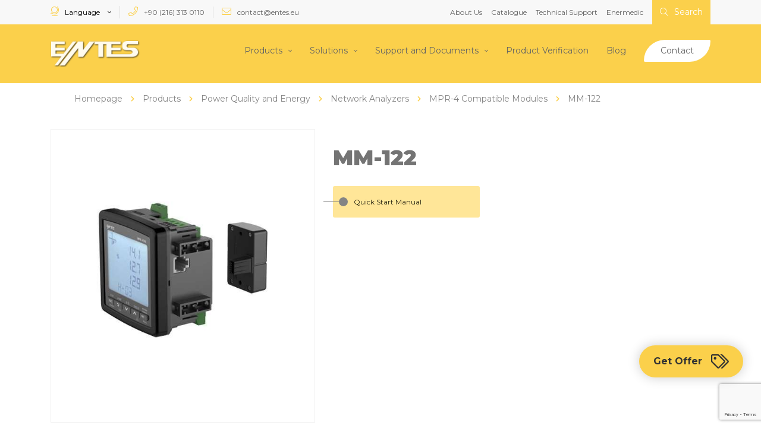

--- FILE ---
content_type: text/html; charset=UTF-8
request_url: https://www.entes.eu/mm-122/
body_size: 8908
content:





<!doctype html>
<html lang="en" dir="ltr">
<head>
    <meta http-equiv="Content-Type" content="text/html; charset=utf-8"/>

            <meta name="google-site-verification" content="a97mxuOqdiroe0PMITEMLBDkqRPYjxcA6HaoBiGYT2Y"/>
    
    
    
    <title>MM-122 - ENTES Elektronik</title>

    <meta name="language" content="en-EN"/>
    <meta name="description" content=""/>
    <meta name="generator" content="Marsus"/>
    <meta name="robots" content="index, follow"/>
    <meta http-equiv="Content-Style-Type" content="text/css"/>
    <meta http-equiv="Content-Script-Type" content="text/javascript"/>
    <meta name="viewport" content="width=device-width, initial-scale=1, maximum-scale=1, user-scalable=no"/>
    <link rel="apple-touch-icon" href="https://www.entes.eu/favicon.ico?v=4350">
    <link rel="shortcut icon" href="https://www.entes.eu/favicon.ico?v=4350" />

                
    
                
    <meta property="og:site_name" content="ENTES Elektronik"/>
    <meta property="og:type" content="website"/>
    <meta property="og:title" content="MM-122"/>
    <meta property="og:url" content="https://www.entes.eu/mm-122/"/>
    <meta property="og:image" content="src="https://www.entes.eu/uploads/services/thumb/MPR_4_Module-3.jpg" width="395" height="417" alt="mm-122""/>
    <meta property="og:description" content=""/>

    <link rel="canonical" href="https://www.entes.eu/mm-122/"/>

            <link rel="alternate" href="https://www.entes.eu/mm-122/" hreflang="en">
    
                                        <link href="https://www.entes.eu/templates/plugins/bootstrap-v4/css/bootstrap.css?v=4350" rel="stylesheet"/>
                            <link href="https://www.entes.eu/templates/css/hamburgers.css?v=4350" rel="stylesheet"/>
                            <link href="https://www.entes.eu/templates/css/application.css?v=4350" rel="stylesheet"/>
                            <link href="https://www.entes.eu/templates/plugins/fontawesomefull/css/all.min.css?v=4350" rel="stylesheet"/>
                            <link href="https://www.entes.eu/templates/plugins/toastr/toastr.css?v=4350" rel="stylesheet"/>
                            <link href="https://www.entes.eu/templates/plugins/dropzone/dist/dropzone.css?v=4350" rel="stylesheet"/>
                            <link href="https://www.entes.eu/templates/plugins/lightmaster/dist/css/lightgallery.css?v=4350" rel="stylesheet"/>
                            <link href="https://www.entes.eu/templates/css/style.css?v=4350" rel="stylesheet"/>
                            <link href="https://www.entes.eu/templates/modules/services/css/services.css?v=4350" rel="stylesheet"/>
                            <link href="https://www.entes.eu/templates/plugins/owl-carousel/assets/owl.carousel.min.css?v=4350" rel="stylesheet"/>
                            <link href="https://www.entes.eu/templates/plugins/owl-carousel/assets/owl.theme.default.min.css?v=4350" rel="stylesheet"/>
                            
        <!-- Google tag (gtag.js) --> <script async src="https://www.googletagmanager.com/gtag/js?id=G-RC8BQP3ZT2"></script> <script> window.dataLayer = window.dataLayer || []; function gtag(){dataLayer.push(arguments);} gtag('js', new Date()); gtag('config', 'G-RC8BQP3ZT2'); </script>
        <script>
            !function(f,b,e,v,n,t,s)
            {if(f.fbq)return;n=f.fbq=function(){n.callMethod?
                n.callMethod.apply(n,arguments):n.queue.push(arguments)};
                if(!f._fbq)f._fbq=n;n.push=n;n.loaded=!0;n.version='2.0';
                n.queue=[];t=b.createElement(e);t.async=!0;
                t.src=v;s=b.getElementsByTagName(e)[0];
                s.parentNode.insertBefore(t,s)}(window, document,'script',
                'https://connect.facebook.net/en_US/fbevents.js');
            fbq('init', '998047058925489');
            fbq('track', 'PageView');
        </script>
        <script type="text/javascript">
            _linkedin_partner_id = "9131225";
            window._linkedin_data_partner_ids = window._linkedin_data_partner_ids || [];
            window._linkedin_data_partner_ids.push(_linkedin_partner_id);
        </script><script type="text/javascript">
        (function(l) {
            if (!l){window.lintrk = function(a,b){window.lintrk.q.push([a,b])};
                window.lintrk.q=[]}
            var s = document.getElementsByTagName("script")[0];
            var b = document.createElement("script");
            b.type = "text/javascript";b.async = true;
            b.src = "https://snap.licdn.com/li.lms-analytics/insight.min.js";
            s.parentNode.insertBefore(b, s);})(window.lintrk);
    </script>
    

</head>

<body dir="ltr" class="header-border">

<noscript><img height="1" width="1" style="display:none"
               src="https://www.facebook.com/tr?id=998047058925489&ev=PageView&noscript=1"
    /></noscript>
<noscript>
    <img height="1" width="1" style="display:none;" alt="" src="https://px.ads.linkedin.com/collect/?pid=9131225&fmt=gif" />
</noscript>

<header>        <div class="bar">        <div class="container">            <div class="row align-items-center">                <div class="col-8 col-md-10 col-lg-6">                    <div class="row mr-md-0 ml-md-0">                        <ul class="d-flex align-items-center contacttop">                            <li class="d-flex align-items-center">                                <div class="languages dropdown">
    <button class="dropdown-toggle" type="button" data-toggle="dropdown">
        <i class="fal fa-globe-stand"></i> Language
    </button>
    <div class="dropdown-menu">
        <div class="dropdown-header">Language</div>
        <ul>
            <li>
                <a href="https://www.enteselektronik.com/" class="dropdown-item">
                   <img src="https://www.entes.eu/templates/images/flags/de.svg" width="16" alt="deutch"> Deutsch
                </a>
            </li>
            <li>
                <a href="https://www.entes.com.tr/" class="dropdown-item">
                    <img src="https://www.entes.eu/templates/images/flags/tr.svg" width="16" alt="turkish"> Turkish
                </a>
            </li>
        </ul>
    </div>
</div>                            </li>                                                                                                <li class="d-flex align-items-center">                                        <a href="tel:+90 (216) 313 0110" class="d-none d-md-block"><i class="fal fa-phone"></i> +90 (216) 313 0110</a>                                        <a href="tel:+90 (216) 313 0110" class="d-flex align-items-center justify-content-center d-md-none mobphone"><i class="fas fa-phone"></i></a>                                    </li>                                                                                                                                                                <li class="d-flex align-items-center">                                        <a href="mailto:contact@entes.eu" class="d-none d-md-block"><i class="fal fa-envelope"></i> contact@entes.eu</a>                                        <a href="mailto:contact@entes.eu" class="d-flex align-items-center justify-content-center d-md-none mobmail"><i class="fas fa-envelope"></i></a>                                    </li>                                                                                        </ul>                    </div>                </div>                <div class="col-4 col-md-2 col-lg-6">                    <div class="row mr-md-0 mr-md-0 justify-content-end">                        <div class="right">                            <ul class="d-flex align-items-center justify-content-end">                                                                <li class="d-none d-lg-block"><a href="/about-us/"   title="About Us">About Us</a></li>                                                                <li class="d-none d-lg-block"><a href="https://www.entes.eu/uploads/contents/file/en-katalog-2023-64db70c22016a.pdf"  target="_blank" title="Catalogue">Catalogue</a></li>                                                                <li class="d-none d-lg-block"><a href="/contact/#technical-support" class="scroll"  title="Technical Support">Technical Support</a></li>                                                                <li class="d-none d-lg-block"><a href="https://www.enermedic.com/"  target="_blank" title="Enermedic">Enermedic</a></li>                                                                <li class="search">                                    <a href="#" title="Search" id="searchToggleBtn">                                        <i class="fal fa-search"></i> Search                                    </a>                                    <div class="search-area">                                        <form action="" method="post" class="form d-flex align-items-center">                                            <input type="text" name="keyword" class="form-control" placeholder="What are you looking for?">                                            <button type="submit" id="searchBtn" class="btn btn-default">Search</button>                                            <div class="closeSearch d-flex align-items-center">                                                <i class="fal fa-times d-flex align-items-center justify-content-center" id="closeSearch"></i>                                            </div>                                        </form>                                    </div>                                </li>                            </ul>                        </div>                    </div>                </div>            </div>        </div>    </div>    <div class="navigator">        <div class="container">            <nav class="navbar navbar-expand-lg">                <a href="https://www.entes.eu/" class="navbar-brand" title="ENTES Elektronik">                    <img src="https://www.entes.eu/templates/images/enteslog.png" width="164" height="49" alt="entes elektronik">                </a>                <button class="hamburger hamburger--squeeze js-hamburger d-block d-lg-none" type="button" data-toggle="collapse" data-target="#navbar" aria-controls="navbar" aria-expanded="false">                  <span class="hamburger-box">                    <span class="hamburger-inner"></span>                  </span>                </button>                <div class="collapse navbar-collapse d-lg-flex justify-content-end" id="navbar">                    <ul class="navbar-nav d-lg-flex align-items-center">                        
<li class="nav-item dropdown">
<a href="https://www.entes.eu/products/" class="nav-link dropdown-toggle" data-toggle="dropdown" aria-haspopup="true" aria-expanded="true">Products</a>


<ul class="dropdown-menu"><li><a href="https://www.entes.eu/power-quality-and-energy/" class="dropdown-item">Power Quality and Energy</a></li>
<li><a href="https://www.entes.eu/electrical-measurement/" class="dropdown-item">Electrical Measurement</a></li>
<li><a href="https://www.entes.eu/power-factor-correction/" class="dropdown-item">Power Factor Correction</a></li>
<li><a href="https://www.entes.eu/static-var-generator-svg-active-harmonic-filter-ahf/" class="dropdown-item">(NEW) Static Var Generator (SVG) & Active Harmonic Filter (AHF)</a></li>
<li><a href="https://www.entes.eu/energy-management-hardware-and-software/" class="dropdown-item">Energy Management Hardware and Software</a></li>
<li><a href="https://www.entes.eu/protection-control/" class="dropdown-item">Protection & Control</a></li>
<li><a href="https://www.entes.eu/current-transformers-632/" class="dropdown-item">Current Transformers</a></li>
</ul>

</li>

<li class="nav-item dropdown">
<a href="https://www.entes.eu/solutions/" class="nav-link dropdown-toggle" data-toggle="dropdown" aria-haspopup="true" aria-expanded="true">Solutions</a>


<ul class="dropdown-menu"><li><a href="https://www.entes.eu/energy-management-solutions/" class="dropdown-item">Energy Management Solutions</a></li>
<li><a href="https://www.entes.eu/power-factor-correction-solutions/" class="dropdown-item">Power Factor Correction Solutions</a></li>
<li><a href="https://www.entes.eu/protection-control-solutions/" class="dropdown-item">Protection & Control Solutions</a></li>
</ul>

</li>

<li class="nav-item dropdown">
<a href="https://www.entes.eu/support-and-documents/" class="nav-link dropdown-toggle" data-toggle="dropdown" aria-haspopup="true" aria-expanded="true">Support and Documents</a>


<ul class="dropdown-menu"><li><a href="https://www.entes.eu/videos/" class="dropdown-item">Videos</a></li>
<li><a href="https://www.entes.eu/catalog/" class="dropdown-item">Catalogue</a></li>
<li><a href="https://www.entes.eu/brochures/" class="dropdown-item">Brochures</a></li>
<li><a href="https://www.entes.eu/user-manuals/" class="dropdown-item">User Manuals</a></li>
<li><a href="https://www.entes.eu/setup-files/" class="dropdown-item">Setup Files</a></li>
<li><a href="https://www.entes.eu/quality-certificates/" class="dropdown-item">Quality Certificates</a></li>
<li><a href="https://www.entes.eu/test-reports/" class="dropdown-item">Test Reports</a></li>
<li><a href="https://www.entes.eu/faq/" class="dropdown-item">FAQ</a></li>
</ul>

</li>

<li class="nav-item">
<a href="https://www.entes.eu/product-verification/" class="nav-link">Product Verification</a>
</li>

<li class="nav-item">
<a href="https://www.entes.eu/blog/" class="nav-link">Blog</a>
</li>

<li class="nav-item contact-button">
<a href="https://www.entes.eu/contact/" class="nav-link">Contact</a>
</li>
                    </ul>                </div>            </nav>        </div>    </div></header>
<div class="mt-3"></div>
<div class="breadcrumb">
    <div class="container">
        <ol itemscope itemtype="http://schema.org/BreadcrumbList" >
        <ul class="clearfix">
                                                                            <li itemprop="itemListElement" itemscope itemtype="http://schema.org/ListItem">
                    <a itemprop="item" href="https://www.entes.eu/">
                        <span itemprop="name">Homepage</span></a>
                    <meta itemprop="position" content="1" />
                </li>

                                                                                <li itemprop="itemListElement" itemscope itemtype="http://schema.org/ListItem">
                    <a itemprop="item" href="https://www.entes.eu/products/">
                        <span itemprop="name">Products</span></a>
                    <meta itemprop="position" content="2" />
                </li>

                                                                                <li itemprop="itemListElement" itemscope itemtype="http://schema.org/ListItem">
                    <a itemprop="item" href="https://www.entes.eu/power-quality-and-energy/">
                        <span itemprop="name">Power Quality and Energy</span></a>
                    <meta itemprop="position" content="3" />
                </li>

                                                                                <li itemprop="itemListElement" itemscope itemtype="http://schema.org/ListItem">
                    <a itemprop="item" href="https://www.entes.eu/network-analyzers/">
                        <span itemprop="name">Network Analyzers</span></a>
                    <meta itemprop="position" content="4" />
                </li>

                                                                                <li itemprop="itemListElement" itemscope itemtype="http://schema.org/ListItem">
                    <a itemprop="item" href="https://www.entes.eu/mpr-4-compatible-modules/">
                        <span itemprop="name">MPR-4 Compatible Modules</span></a>
                    <meta itemprop="position" content="5" />
                </li>

                                                                                <li itemprop="itemListElement" itemscope itemtype="http://schema.org/ListItem">
                        <span itemprop="name">MM-122</span>
                        <meta itemprop="position" content="6" />
                    </li>

                                    </ul>
            </ol>
    </div>
</div>

<div class="content service-detail">
    <div class="container">

        <div class="row">
            <div class="col-md-5">
                <div class="image-area">
                                        <img src="https://www.entes.eu/uploads/services/thumb/MPR_4_Module-3.jpg" width="395" height="417" alt="mm-122" alt="MM-122">
                    <div class="overlay d-flex align-items-end justify-content-between">
                        <div class="left">
                                                                                                                </div>
                        <div class="right">
                                                                                </div>
                    </div>
                </div>
                            </div>
            <div class="col-md-7">
                <div class="local">
                    <h1 class="title">MM-122</h1>
                                            <div class="description">
                            
                        </div>
                                                                <div class="files">
                            <div class="row align-items-center">
                                <div class="col-md-5">
                                    <div class="looper">
                                                                                                                                                                                                                                                                                <div class="item">
                                                        <a href="https://www.entes.eu/uploads/files/TR_EN_DE_A7063_MM-122_MM-120_MM-102_Kullanim_Talimati.pdf" target="_blank">
                                                            <span>Quick Start Manual</span>
                                                        </a>
                                                    </div>
                                                                                                                                                                        </div>
                                </div>
                                <div class="col-md-1"></div>
                                <div class="col-md-5">
                                    <div class="looper">
                                                                                                                                                                                                                                                                                                                                                                                            </div>
                                </div>
                            </div>
                        </div>
                                    </div>
            </div>
            <div class="col-md-12">
                            </div>
        </div>
                                            <div class="row">
                    <div class="col-md-12">
                        <div class="special">
                            <span class="title">TECHNICAL SPECIFICATIONS</span>
                        </div>
                        <div class="specs">
                            <div class="row">
                                                                    <div class="col-12 col-md-6 col-lg-4">
                                        <div class="box d-flex align-items-center">
                                            <span class="title">Digital Input	:</span>
                                                                                            <span class="text">2</span>
                                                                                    </div>
                                    </div>
                                                                    <div class="col-12 col-md-6 col-lg-4">
                                        <div class="box d-flex align-items-center">
                                            <span class="title">Digital Output	:</span>
                                                                                            <span class="text">2</span>
                                                                                    </div>
                                    </div>
                                                                    <div class="col-12 col-md-6 col-lg-4">
                                        <div class="box d-flex align-items-center">
                                            <span class="title">Relay Output	:</span>
                                                                                            <span class="havent"><i class="fal fa-times"></i>
                                                                                    </div>
                                    </div>
                                                                    <div class="col-12 col-md-6 col-lg-4">
                                        <div class="box d-flex align-items-center">
                                            <span class="title">Analog Output (V /mA DC)	:</span>
                                                                                            <span class="havent"><i class="fal fa-times"></i>
                                                                                    </div>
                                    </div>
                                                            </div>
                        </div>
                        <hr>
                                                                            <div class="specs">
                                <div class="row">
                                    <div class="col-sm-2">
                                        <div class="box d-flex align-items-center">
                                            <span class="have"><i class="fal fa-check"></i></span>
                                            <span class="title">&nbsp;&nbsp;(Included)</span>
                                        </div>
                                    </div>
                                    <div class="col-sm-2">
                                        <div class="box d-flex align-items-center">
                                            <span class="havent"><i class="fal fa-times"></i></span>
                                            <span class="title">
                                                        &nbsp;&nbsp;(Not Included)
                                                    </span>
                                        </div>
                                    </div>
                                    <div class="col-sm-2">
                                        <div class="box d-flex align-items-center">
                                            <span class="optional"><i class="far fa-dot-circle"></i></span>
                                            <span class="title">&nbsp;&nbsp;(Optional)</span>
                                        </div>
                                    </div>
                                    <div class="col-sm-2">
                                        <div class="box d-flex align-items-center">
                                            <span class="quitable"><i class="fal fa-power-off"></i></span>
                                            <span class="title">
                                                        &nbsp;&nbsp;(Deactivatable)
                                                    </span>
                                        </div>
                                    </div>
                                    <div class="col-sm-2">
                                        <div class="box d-flex align-items-center">
                                            <span class="modules fix"><i class="fab fa-medium-m"></i></span>
                                            <span class="title">
                                                        &nbsp;&nbsp;(Modular)
                                                    </span>
                                        </div>
                                    </div>
                                    <div class="col-sm-2">
                                        <div class="box d-flex align-items-center">
                                            <span class="optional"><i class="fal fa-hospital-symbol"></i></span>
                                            <span class="title text-center">&nbsp;&nbsp;<small style="font-size:12px;" class="text-center">Via Communication</small></span>
                                        </div>
                                    </div>
                                </div>
                            </div>
                                                <div class="back-special">
                            <a href="https://www.entes.eu/mpr-4-series-compatible-modules/" title="BACK TO COMPARISON CHART" class="d-flex align-items-center"><i class="fal fa-arrow-left"></i> BACK TO COMPARISON CHART</a>
                        </div>
                    </div>
                </div>
                            
    </div>
</div>

<div class="reaction-block gray-bg">
    <div class="container">
        <div class="layer-title">OTHER PRODUCTS</div>
        <div class="row">
            <div class="col-md-12">
                <div class="blogs-slider owl-carousel owl-theme">
                                                                                            <div class="item service-item">
                                <a href="https://www.entes.eu/mm-120/" title="MM-120">
                                    <img src="https://www.entes.eu/uploads/services/thumb/MPR_4_Module.jpg" width="395" height="417" alt="mm-120" alt="MM-120">
                                    <div class="content">
                                        <span class="attr">OTHER PRODUCT</span>
                                        <span class="title">MM-120</span>
                                        <p>
                                            
                                        </p>
                                        <div class="btns d-flex align-items-center">
                                            <span class="detail-button">More Details</span>
                                        </div>
                                    </div>
                                </a>
                            </div>
                                                                                                                        <div class="item service-item">
                                <a href="https://www.entes.eu/mm-120-476/" title="MM-102">
                                    <img src="https://www.entes.eu/uploads/services/thumb/MPR_4_Module-1.jpg" width="395" height="417" alt="mm-102" alt="MM-102">
                                    <div class="content">
                                        <span class="attr">OTHER PRODUCT</span>
                                        <span class="title">MM-102</span>
                                        <p>
                                            
                                        </p>
                                        <div class="btns d-flex align-items-center">
                                            <span class="detail-button">More Details</span>
                                        </div>
                                    </div>
                                </a>
                            </div>
                                                                                                                        <div class="item service-item">
                                <a href="https://www.entes.eu/mm-002/" title="MM-002">
                                    <img src="https://www.entes.eu/uploads/services/thumb/MPR_4_Module-2.jpg" width="395" height="417" alt="mm-002" alt="MM-002">
                                    <div class="content">
                                        <span class="attr">OTHER PRODUCT</span>
                                        <span class="title">MM-002</span>
                                        <p>
                                            
                                        </p>
                                        <div class="btns d-flex align-items-center">
                                            <span class="detail-button">More Details</span>
                                        </div>
                                    </div>
                                </a>
                            </div>
                                                                                                                        <div class="item service-item">
                                <a href="https://www.entes.eu/mm-122/" title="MM-122">
                                    <img src="https://www.entes.eu/uploads/services/thumb/MPR_4_Module-3.jpg" width="395" height="417" alt="mm-122" alt="MM-122">
                                    <div class="content">
                                        <span class="attr">OTHER PRODUCT</span>
                                        <span class="title">MM-122</span>
                                        <p>
                                            
                                        </p>
                                        <div class="btns d-flex align-items-center">
                                            <span class="detail-button">More Details</span>
                                        </div>
                                    </div>
                                </a>
                            </div>
                                                                                                                        <div class="item service-item">
                                <a href="https://www.entes.eu/mm-202/" title="MM-202">
                                    <img src="https://www.entes.eu/uploads/services/thumb/MPR_4_Module-4.jpg" width="395" height="417" alt="mm-202" alt="MM-202">
                                    <div class="content">
                                        <span class="attr">OTHER PRODUCT</span>
                                        <span class="title">MM-202</span>
                                        <p>
                                            
                                        </p>
                                        <div class="btns d-flex align-items-center">
                                            <span class="detail-button">More Details</span>
                                        </div>
                                    </div>
                                </a>
                            </div>
                                                                                                                        <div class="item service-item">
                                <a href="https://www.entes.eu/mm-144/" title="MM-144">
                                    <img src="https://www.entes.eu/uploads/services/thumb/MPR_4_Module-5.jpg" width="395" height="417" alt="mm-144" alt="MM-144">
                                    <div class="content">
                                        <span class="attr">OTHER PRODUCT</span>
                                        <span class="title">MM-144</span>
                                        <p>
                                            
                                        </p>
                                        <div class="btns d-flex align-items-center">
                                            <span class="detail-button">More Details</span>
                                        </div>
                                    </div>
                                </a>
                            </div>
                                                                                                                        <div class="item service-item">
                                <a href="https://www.entes.eu/mm-og-26/" title="MM-OG-26">
                                    <img src="https://www.entes.eu/uploads/services/thumb/MM_OG_26.jpg" width="395" height="417" alt="mm-og-26" alt="MM-OG-26">
                                    <div class="content">
                                        <span class="attr">OTHER PRODUCT</span>
                                        <span class="title">MM-OG-26</span>
                                        <p>
                                            
                                        </p>
                                        <div class="btns d-flex align-items-center">
                                            <span class="detail-button">More Details</span>
                                        </div>
                                    </div>
                                </a>
                            </div>
                                                                                    </div>
                <div class="buttons d-flex align-items-center justify-content-center justify-content-md-end">
                    <a href="https://www.entes.eu/mpr-4-series-compatible-modules/" class="btn btn-primary yellow" title="ALL PRODUCTS">ALL PRODUCTS</a>
                </div>
            </div>
        </div>
    </div>
</div>
<div class="reaction-block">
    <div class="container">
        <div class="layer-title">SUPPORT AND DOCUMENTS</div>
        <div class="row">
            <div class="col-md-12">
                <div class="support-slider owl-carousel owl-theme">
                                            <div class="item">
                            <div class="box">
                                <div class="img d-none d-lg-flex align-items-center justify-content-center">
                                    <img src="https://www.entes.eu/uploads/contents/thumb/Group 97@2x-1.png" width="" height="" alt="Catalogue" alt="Catalogue">
                                </div>
                                <i class="fal fa-book-open"></i>
                                <span class="title">Catalogue</span>
                                <p>
                                    You can download the latest catalog of ENTES by clicking the button below.
                                </p>
                                <a href="/catalog/" title="DOWNLOAD CATALOG" class="btn btn-primary">DOWNLOAD CATALOG</a>
                            </div>
                        </div>
                                            <div class="item">
                            <div class="box">
                                <div class="img d-none d-lg-flex align-items-center justify-content-center">
                                    <img src="https://www.entes.eu/uploads/contents/thumb/Group 117-2.png" width="" height="" alt="Brochures" alt="Brochures">
                                </div>
                                <i class="fal fa-book-open"></i>
                                <span class="title">Brochures</span>
                                <p>
                                    Click to view the brochures of our products and solutions.
                                </p>
                                <a href="/brochures/" title="VIEW" class="btn btn-primary">VIEW</a>
                            </div>
                        </div>
                                            <div class="item">
                            <div class="box">
                                <div class="img d-none d-lg-flex align-items-center justify-content-center">
                                    <img src="https://www.entes.eu/uploads/contents/thumb/Group 96.png" width="" height="" alt="Videos" alt="Videos">
                                </div>
                                <i class="fal fa-book-open"></i>
                                <span class="title">Videos</span>
                                <p>
                                    Click to watch the videos of our products and solutions.
                                </p>
                                <a href="/videos/" title="ALL VIDEOS" class="btn btn-primary">ALL VIDEOS</a>
                            </div>
                        </div>
                                            <div class="item">
                            <div class="box">
                                <div class="img d-none d-lg-flex align-items-center justify-content-center">
                                    <img src="https://www.entes.eu/uploads/contents/thumb/Group 96-2.png" width="" height="" alt="User Manuals" alt="User Manuals">
                                </div>
                                <i class="fal fa-book-open"></i>
                                <span class="title">User Manuals</span>
                                <p>
                                    Kullanım talimatları, hızlı kurulum talimatları ve diğer destek dokümanları için tıklayın.
                                </p>
                                <a href="/user-manuals/" title="TÜM TALİMATLAR" class="btn btn-primary">TÜM TALİMATLAR</a>
                            </div>
                        </div>
                                            <div class="item">
                            <div class="box">
                                <div class="img d-none d-lg-flex align-items-center justify-content-center">
                                    <img src="https://www.entes.eu/uploads/contents/thumb/Group 96-4.png" width="" height="" alt="Setup Files" alt="Setup Files">
                                </div>
                                <i class="fal fa-book-open"></i>
                                <span class="title">Setup Files</span>
                                <p>
                                    Log reader files, firmware update files and other setup files...
                                </p>
                                <a href="/setup-files/" title="ALL FILES" class="btn btn-primary">ALL FILES</a>
                            </div>
                        </div>
                                            <div class="item">
                            <div class="box">
                                <div class="img d-none d-lg-flex align-items-center justify-content-center">
                                    <img src="https://www.entes.eu/uploads/contents/thumb/Group 98.png" width="" height="" alt="Quality Certificates" alt="Quality Certificates">
                                </div>
                                <i class="fal fa-book-open"></i>
                                <span class="title">Quality Certificates</span>
                                <p>
                                    Click here to review our quality certificates that register ENTES quality.
                                </p>
                                <a href="/quality-certificates/" title="ALL SERTIFICATES" class="btn btn-primary">ALL SERTIFICATES</a>
                            </div>
                        </div>
                                            <div class="item">
                            <div class="box">
                                <div class="img d-none d-lg-flex align-items-center justify-content-center">
                                    <img src="https://www.entes.eu/uploads/contents/thumb/Group 96-7.png" width="" height="" alt="FAQ" alt="FAQ">
                                </div>
                                <i class="fal fa-book-open"></i>
                                <span class="title">FAQ</span>
                                <p>
                                    Check out the frequently asked questions section for the fastest solution.
                                </p>
                                <a href="/faq/" title="ALL QUESTIONS" class="btn btn-primary">ALL QUESTIONS</a>
                            </div>
                        </div>
                                    </div>
            </div>
        </div>
    </div>
</div>

<footer>
    <div class="container">
        <div class="row align-items-center">
            <div class="col-sm-6 col-md-6 block mb-0">
                <div class="logo">
                    <a href="https://www.entes.eu/" title="ENTES Elektronik">
                        <img src="https://www.entes.eu/templates/images/enteslog.png" width="140" height="70" alt="entes elektronik">
                    </a>
                </div>
            </div>
            <div class="col-sm-6 col-md-6">
                <div class="social">
                    <ul class="float-lg-right d-flex align-items-center justify-content-center">
                                                    <li><a href="https://www.facebook.com/EntesElektronik" class="facebook-soc-button" rel="nofollow" target="_blank" data-toggle="tooltip" data-placement="bottom" title="Facebook"><i class="fab fa-facebook-f"></i></a></li>
                                                                            <li>
                                <a href="https://twitter.com/EntesElektronik" class="twitter-soc-button" rel="nofollow" target="_blank" data-toggle="tooltip" data-placement="bottom" title="Twitter">
                                    <svg xmlns="http://www.w3.org/2000/svg" width="17.095" height="16" viewBox="0 0 17.095 16"><g transform="translate(-281.5 -167.31)"><path d="M281.542,167.31l6.6,8.825-6.642,7.175h1.495l5.815-6.282,4.7,6.282H298.6l-6.972-9.322,6.182-6.679h-1.495l-5.355,5.786-4.327-5.786Zm2.2,1.1h2.337l10.32,13.8H294.06Z" fill="#000"></path></g></svg>
                                </a>
                            </li>
                                                                            <li><a href="https://www.instagram.com/lifeatentes/?hl=tr" class="instagram-soc-button" rel="nofollow" target="_blank" data-toggle="tooltip" data-placement="bottom" title="Instagram"><i class="fab fa-instagram"></i></a></li>
                                                                            <li><a href="https://www.youtube.com/channel/UCQtgslhcAIJkKHjP6_jZnvw/feed" class="youtube-soc-button" rel="nofollow" target="_blank" data-toggle="tooltip" data-placement="bottom" title="Youtube"><i class="fab fa-youtube"></i></a></li>
                                                                            <li><a href="https://www.linkedin.com/company/entes-elektronik/?originalSubdomain=tr" class="linkedin-soc-button" rel="nofollow" target="_blank" data-toggle="tooltip" data-placement="bottom" title="Linkedin"><i class="fab fa-linkedin-in"></i></a></li>
                                            </ul>
                </div>
            </div>
        </div>
        <div class="row d-flex justify-content-center">
            <div class="col-lg-3 col-md-4 col-sm-6 block left">
                <div class="contact">
                    <div class="title">Contact</div>
                                        <address>
                        Dudullu OSB, 1. Cadde, No:23 34776
                        Ümraniye - İstanbul<br><br>

                                                    <ul>
                                                                    <li><i class="fa fa-phone"></i> <a href="tel:+90 (216) 313 0110">+90 (216) 313 0110</a></li>
                                                            </ul>
                        
                        
                                                    <ul>
                                                                    <li><i class="fa fa-fax"></i> <a href="tel:+90 (216) 314 1615">+90 (216) 314 1615</a></li>
                                                            </ul>
                        
                                                    <ul>
                                                                    <li><i class="fa fa-envelope"></i> <a href="tel:contact@entes.eu">contact@entes.eu</a></li>
                                                            </ul>
                                            </address>
                </div>
            </div>
            <div class="col-lg-3 col-md-4 col-sm-6  d-sm-block block links">
                <div class="title">Links</div>
                <ul>
                                            <li>- <a href="/about-us/" class="">About Us</a></li>
                                            <li>- <a href="/products/" class="">Products</a></li>
                                            <li>- <a href="/solutions/" class="">Solutions</a></li>
                                            <li>- <a href="/support-and-documents/" class="">Support and Documents</a></li>
                                            <li>- <a href="/contact/" class="">Contact</a></li>
                                    </ul>
            </div>
            <div class="col-lg-3 col-md-4 col-sm-6  d-md-block block links">
                <div class="title">Categories</div>
                <ul>
                                            <li>- <a href="/power-quality-and-energy/">Power Quality and Energy</a></li>
                                            <li>- <a href="/electrical-measurement/">Electrical Measurement</a></li>
                                            <li>- <a href="/power-factor-correction/">Power Factor Correction</a></li>
                                            <li>- <a href="/energy-management-hardware-and-software/">Energy Management Hardware and Software</a></li>
                                            <li>- <a href="/protection-control/">Protection & Control</a></li>
                                            <li>- <a href="https://www.entes.eu/current-transformers-632/">Current Transformers</a></li>
                                    </ul>
            </div>
            <div class="col-lg-3 col-md-3 col-sm-6  d-lg-block block links">
                <div class="title">Blog Posts</div>
                <ul>
                    <ul>
                                                    <li>- <a href="https://www.entes.eu/underwater-data-centers/">Underwater Data Centers</a></li>
                                                    <li>- <a href="https://www.entes.eu/shortcut-to-quick-installation/">Shortcut to Quick Installation</a></li>
                                                    <li>- <a href="https://www.entes.eu/manufacturing-40-a-bug-fix-for-economy/">Manufacturing 4.0 - A Bug Fix for Economy</a></li>
                                                    <li>- <a href="https://www.entes.eu/entes-ssrc-04p-liquid-level-controller/">ENTES SSRC-04P Liquid Level Controller</a></li>
                                            </ul>
                </ul>
            </div>
        </div>

        <div class="row d-flex align-items-center justify-content-center newsletter">
            <div class="col-md-6 col-lg-5">
                <span class="title"><strong>SUBSCRIBE,</strong> OUR E-BULLETIN FOR ALL NEWS</span>
                <form id="footer_newslatter" autocomplete="off" class="form">
                    <div class="form-group">
                        <div class="input-group d-flex align-items-center">
                            <div class="line"></div>
                            <input type="email" name="email" id="newemailfooter" class="form-control" placeholder="E-mail">
                            <button type="button" id="newsButton" class="btn-news" onclick="SetrowNewsletterGroupDataFooterSend('','#footer_newslatter')">REGISTER</button>
                        </div>
                    </div>
                </form>
            </div>
        </div>
    </div>
    <div class="footer-bottom">
        <div class="container">
            <div class="row d-flex align-items-center">
                <div class="col-sm-6">
                    <div class="copyright">Copyright 2026 entes.com.tr - All Rights Reserved.</div>
                </div>
                <div class="col-sm-6 d-flex align-items-center justify-content-center justify-content-md-end">
                    <a class="footer-logo-marsus" href="https://marsus.com" title="Marsus">
                        <img  src="https://www.entes.eu/templates/images/marsus-logo.svg" alt="Marsus">
                    </a>
                </div>
            </div>
        </div>
    </div>
</footer>


    <div class="fixed-pricing">
        <div class="price-us-section" id="priceUsToggler">
            <div class="area">
                <div class="card">
                    <div class="top d-flex align-items-center">
                        <div class="title d-flex align-items-center"><i class="fal fa-tags d-flex align-items-center justify-content-center"></i> Get Offer</div>
                        <div class="closer">
                            <i class="fal fa-times" id="priceUsCloser"></i>
                        </div>
                    </div>
                    <form data-url="https://www.entes.eu/ajax/ajax.php?action=price_us_handler" autocomplete="off">
                        <input type="hidden" name="gtoken" value="">
                        <div class="row">
                            <div class="col-md-12">
                                <div class="form-group">
                                    <input type="text" class="form-control" name="name" placeholder="Name Surname *">
                                </div>
                            </div>
                            <div class="col-md-6">
                                <div class="form-group">
                                    <input type="text" class="form-control" name="phone" placeholder="Phone Number *">
                                </div>
                            </div>
                            <div class="col-md-6">
                                <div class="form-group">
                                    <input type="email" class="form-control" name="email" placeholder="E-Mail Address *">
                                </div>
                            </div>
                            <div class="col-md-12">
                                <div class="form-group">
                                    <input type="text" class="form-control" name="city" placeholder="Country*" required>
                                </div>
                            </div>
                            <div class="col-md-12">
                                <div class="form-group">
                                    <input type="text" class="form-control" name="message" placeholder="Product Name (Optional)">
                                </div>
                            </div>
                            <div class="col-md-12">
                                <div class="submit-group">
                                    <button id="price-us-handler-button" type="button" class="btn btn-primary">Send</button>
                                </div>
                            </div>
                        </div>
                    </form>
                </div>
            </div>
        </div>
        <a href="javascript:void(0)" id="priceUsHandler" class="btn btn-primary btn-pricing d-flex align-items-center justify-content-center" title="Get Offer">Get Offer <i class="far fa-tags"></i></a>
    </div>
<div class="call-us-section" id="callUsToggler">
    <div class="area d-flex align-items-center">
        <div class="container">
            <div class="card">
                <div class="top d-flex align-items-center">
                    <div class="title d-flex align-items-center"><i class="fal fa-user-headset d-flex align-items-center justify-content-center"></i> Let Us Call You</div>
                    <div class="closer">
                        <i class="fal fa-times" id="callUsCloser"></i>
                    </div>
                </div>
                <form data-url="https://www.entes.eu/ajax/ajax.php?action=contact_us_popup" autocomplete="off">
                    <input type="hidden" name="gtoken" value="">
                    <div class="row">
                        <div class="col-md-12">
                            <div class="form-group">
                                <input type="text" class="form-control" name="name" placeholder="Name Surname *">
                            </div>
                        </div>
                        <div class="col-md-4">
                            <div class="form-group">
                                <input type="text" class="form-control" name="phone" placeholder="Phone Number *">
                            </div>
                        </div>
                        <div class="col-md-4">
                            <div class="form-group">
                                <input type="email" class="form-control" name="email" placeholder="E-Mail Address *">
                            </div>
                        </div>
                        <div class="col-md-4">
                            <div class="form-group">
                                <input type="text" class="form-control" name="city" placeholder="Country*" required>
                            </div>
                        </div>
                        <div class="col-md-12">
                            <div class="form-group">
                                <textarea class="form-control" name="message" rows="3" placeholder="Message (Optional)"></textarea>
                            </div>
                        </div>
                        <div class="col-md-12">
                            <div class="submit-group">
                                <button id="contact-us-button" type="button" class="btn btn-primary">Send</button>
                            </div>
                        </div>
                    </div>
                </form>
            </div>
        </div>
    </div>
</div>
<link href="https://fonts.googleapis.com/css?family=Open+Sans:300,400,600,700" rel="stylesheet">

<script type="text/javascript">
    window.home     =   'https://www.entes.eu/';
    window.base     =   'https://www.entes.eu/';
    window.lang     =   '{"an_error":"Bir hata olu\u015ftu. L\u00fctfen sayfay\u0131 yenileyip tekrar deneyin.","load_more_label":"DAHA FAZLA G\u00d6STER"}';
    window.device   =   'desktop';
    window.os       =   'other';
</script>

                        <script type="text/javascript" src="https://www.entes.eu/templates/plugins/jquery-3.3.1.min.js?v=4350"></script>
                    <script type="text/javascript" src="https://www.entes.eu/templates/plugins/bootstrap-v4/js/bootstrap.min.js?v=4350"></script>
                    <script type="text/javascript" src="https://www.entes.eu/templates/plugins/toastr/toastr.min.js?v=4350"></script>
                    <script type="text/javascript" src="https://www.entes.eu/templates/plugins/ajaxform.js?v=4350"></script>
                    <script type="text/javascript" src="https://www.entes.eu/templates/plugins/scrollToFixed.min.js?v=4350"></script>
                    <script type="text/javascript" src="https://www.entes.eu/templates/plugins/dropzone/dist/dropzone.js?v=4350"></script>
                    <script type="text/javascript" src="https://www.entes.eu/templates/plugins/lightmaster/dist/js/lightgallery.js?v=4350"></script>
                    <script type="text/javascript" src="https://www.entes.eu/templates/js/application.js?v=4350"></script>
                    <script type="text/javascript" src="https://www.entes.eu/templates/plugins/owl-carousel/owl.carousel.min.js?v=4350"></script>
                    <script type="text/javascript" src="https://www.entes.eu/templates/modules/services/js/slider.js?v=4350"></script>
                    <script type="text/javascript" src="https://www.entes.eu/templates/modules/services/js/services.js?v=4350"></script>
            

<script src="https://www.google.com/recaptcha/api.js?render=6Le8ZqghAAAAAEZZJctQsn5KrIbwYMyFj2OZaBXZ"></script>

<!-- Google Tag Manager (noscript) -->
<noscript><iframe src="https://www.googletagmanager.com/ns.html?id=GTM-WV2WL48K"
                  height="0" width="0" style="display:none;visibility:hidden"></iframe></noscript>
<!-- End Google Tag Manager (noscript) -->

    
        <script async src="https://www.googletagmanager.com/gtag/js?id=UA-15970239-2"></script>
        <script>
           window.dataLayer = window.dataLayer || []

           function gtag() { dataLayer.push(arguments) }

           function MarsusCookieManagerOnEmpty() {
              gtag('consent', 'default', {
                 ad_storage: 'denied',
                 ad_user_data: 'denied',
                 ad_personalization: 'denied',
                 analytics_storage: 'denied'
              })
           }

           function MarsusCookieManagerOnLoad(consent, context) {
              const analytics = !context['emptyConsent'] && consent['analytics'] ? 'granted' : 'denied'
              const marketing = !context['emptyConsent'] && consent['marketing'] ? 'granted' : 'denied'

              gtag('consent', 'default', {
                 ad_storage: marketing,
                 analytics_storage: analytics,
                 ad_user_data: marketing,
                 ad_personalization: marketing
              })

              gtag('js', new Date())
              gtag('config', 'UA-15970239-2')
           }

           function MarsusCookieManagerOnChange(consent, context) {
              const analytics = consent['analytics'] ? 'granted' : 'denied'
              const marketing = consent['marketing'] ? 'granted' : 'denied'

              gtag('consent', 'update', {
                 ad_storage: marketing,
                 analytics_storage: analytics,
                 ad_user_data: marketing,
                 ad_personalization: marketing
              })

              if (context['firstChange']) {
                 gtag('js', new Date())
                 gtag('config', 'UA-15970239-2')
              }
           }
        </script>
    

    <script>
        Dropzone.autoDiscover = false;
        $("#cvDropbox").dropzone({
            url: "/ajax/ajax.php?action=cvform",
            acceptedFiles: '.pdf, .doc, .docx',
            success: function(file, response){
                $('#imgurl').val(response);
                $('.aftermodal').fadeIn();
            }
        });
    </script>
    <script src="https://maps.googleapis.com/maps/api/js?key=AIzaSyBJMvP32DDilxRvWIuFycSxLDd2grKCYw8&callback=initMap" async defer></script>

    <script defer src="https://cookie.marsus.digital/assets/script.js" data-marsus-cookie-manager-id="018e95a0-b0dd-746a-a646-f8f57a17e381" data-locale="en"></script>

</body>
</html>

--- FILE ---
content_type: text/html; charset=utf-8
request_url: https://www.google.com/recaptcha/api2/anchor?ar=1&k=6Le8ZqghAAAAAEZZJctQsn5KrIbwYMyFj2OZaBXZ&co=aHR0cHM6Ly93d3cuZW50ZXMuZXU6NDQz&hl=en&v=PoyoqOPhxBO7pBk68S4YbpHZ&size=invisible&anchor-ms=20000&execute-ms=30000&cb=efx6earok3rk
body_size: 48620
content:
<!DOCTYPE HTML><html dir="ltr" lang="en"><head><meta http-equiv="Content-Type" content="text/html; charset=UTF-8">
<meta http-equiv="X-UA-Compatible" content="IE=edge">
<title>reCAPTCHA</title>
<style type="text/css">
/* cyrillic-ext */
@font-face {
  font-family: 'Roboto';
  font-style: normal;
  font-weight: 400;
  font-stretch: 100%;
  src: url(//fonts.gstatic.com/s/roboto/v48/KFO7CnqEu92Fr1ME7kSn66aGLdTylUAMa3GUBHMdazTgWw.woff2) format('woff2');
  unicode-range: U+0460-052F, U+1C80-1C8A, U+20B4, U+2DE0-2DFF, U+A640-A69F, U+FE2E-FE2F;
}
/* cyrillic */
@font-face {
  font-family: 'Roboto';
  font-style: normal;
  font-weight: 400;
  font-stretch: 100%;
  src: url(//fonts.gstatic.com/s/roboto/v48/KFO7CnqEu92Fr1ME7kSn66aGLdTylUAMa3iUBHMdazTgWw.woff2) format('woff2');
  unicode-range: U+0301, U+0400-045F, U+0490-0491, U+04B0-04B1, U+2116;
}
/* greek-ext */
@font-face {
  font-family: 'Roboto';
  font-style: normal;
  font-weight: 400;
  font-stretch: 100%;
  src: url(//fonts.gstatic.com/s/roboto/v48/KFO7CnqEu92Fr1ME7kSn66aGLdTylUAMa3CUBHMdazTgWw.woff2) format('woff2');
  unicode-range: U+1F00-1FFF;
}
/* greek */
@font-face {
  font-family: 'Roboto';
  font-style: normal;
  font-weight: 400;
  font-stretch: 100%;
  src: url(//fonts.gstatic.com/s/roboto/v48/KFO7CnqEu92Fr1ME7kSn66aGLdTylUAMa3-UBHMdazTgWw.woff2) format('woff2');
  unicode-range: U+0370-0377, U+037A-037F, U+0384-038A, U+038C, U+038E-03A1, U+03A3-03FF;
}
/* math */
@font-face {
  font-family: 'Roboto';
  font-style: normal;
  font-weight: 400;
  font-stretch: 100%;
  src: url(//fonts.gstatic.com/s/roboto/v48/KFO7CnqEu92Fr1ME7kSn66aGLdTylUAMawCUBHMdazTgWw.woff2) format('woff2');
  unicode-range: U+0302-0303, U+0305, U+0307-0308, U+0310, U+0312, U+0315, U+031A, U+0326-0327, U+032C, U+032F-0330, U+0332-0333, U+0338, U+033A, U+0346, U+034D, U+0391-03A1, U+03A3-03A9, U+03B1-03C9, U+03D1, U+03D5-03D6, U+03F0-03F1, U+03F4-03F5, U+2016-2017, U+2034-2038, U+203C, U+2040, U+2043, U+2047, U+2050, U+2057, U+205F, U+2070-2071, U+2074-208E, U+2090-209C, U+20D0-20DC, U+20E1, U+20E5-20EF, U+2100-2112, U+2114-2115, U+2117-2121, U+2123-214F, U+2190, U+2192, U+2194-21AE, U+21B0-21E5, U+21F1-21F2, U+21F4-2211, U+2213-2214, U+2216-22FF, U+2308-230B, U+2310, U+2319, U+231C-2321, U+2336-237A, U+237C, U+2395, U+239B-23B7, U+23D0, U+23DC-23E1, U+2474-2475, U+25AF, U+25B3, U+25B7, U+25BD, U+25C1, U+25CA, U+25CC, U+25FB, U+266D-266F, U+27C0-27FF, U+2900-2AFF, U+2B0E-2B11, U+2B30-2B4C, U+2BFE, U+3030, U+FF5B, U+FF5D, U+1D400-1D7FF, U+1EE00-1EEFF;
}
/* symbols */
@font-face {
  font-family: 'Roboto';
  font-style: normal;
  font-weight: 400;
  font-stretch: 100%;
  src: url(//fonts.gstatic.com/s/roboto/v48/KFO7CnqEu92Fr1ME7kSn66aGLdTylUAMaxKUBHMdazTgWw.woff2) format('woff2');
  unicode-range: U+0001-000C, U+000E-001F, U+007F-009F, U+20DD-20E0, U+20E2-20E4, U+2150-218F, U+2190, U+2192, U+2194-2199, U+21AF, U+21E6-21F0, U+21F3, U+2218-2219, U+2299, U+22C4-22C6, U+2300-243F, U+2440-244A, U+2460-24FF, U+25A0-27BF, U+2800-28FF, U+2921-2922, U+2981, U+29BF, U+29EB, U+2B00-2BFF, U+4DC0-4DFF, U+FFF9-FFFB, U+10140-1018E, U+10190-1019C, U+101A0, U+101D0-101FD, U+102E0-102FB, U+10E60-10E7E, U+1D2C0-1D2D3, U+1D2E0-1D37F, U+1F000-1F0FF, U+1F100-1F1AD, U+1F1E6-1F1FF, U+1F30D-1F30F, U+1F315, U+1F31C, U+1F31E, U+1F320-1F32C, U+1F336, U+1F378, U+1F37D, U+1F382, U+1F393-1F39F, U+1F3A7-1F3A8, U+1F3AC-1F3AF, U+1F3C2, U+1F3C4-1F3C6, U+1F3CA-1F3CE, U+1F3D4-1F3E0, U+1F3ED, U+1F3F1-1F3F3, U+1F3F5-1F3F7, U+1F408, U+1F415, U+1F41F, U+1F426, U+1F43F, U+1F441-1F442, U+1F444, U+1F446-1F449, U+1F44C-1F44E, U+1F453, U+1F46A, U+1F47D, U+1F4A3, U+1F4B0, U+1F4B3, U+1F4B9, U+1F4BB, U+1F4BF, U+1F4C8-1F4CB, U+1F4D6, U+1F4DA, U+1F4DF, U+1F4E3-1F4E6, U+1F4EA-1F4ED, U+1F4F7, U+1F4F9-1F4FB, U+1F4FD-1F4FE, U+1F503, U+1F507-1F50B, U+1F50D, U+1F512-1F513, U+1F53E-1F54A, U+1F54F-1F5FA, U+1F610, U+1F650-1F67F, U+1F687, U+1F68D, U+1F691, U+1F694, U+1F698, U+1F6AD, U+1F6B2, U+1F6B9-1F6BA, U+1F6BC, U+1F6C6-1F6CF, U+1F6D3-1F6D7, U+1F6E0-1F6EA, U+1F6F0-1F6F3, U+1F6F7-1F6FC, U+1F700-1F7FF, U+1F800-1F80B, U+1F810-1F847, U+1F850-1F859, U+1F860-1F887, U+1F890-1F8AD, U+1F8B0-1F8BB, U+1F8C0-1F8C1, U+1F900-1F90B, U+1F93B, U+1F946, U+1F984, U+1F996, U+1F9E9, U+1FA00-1FA6F, U+1FA70-1FA7C, U+1FA80-1FA89, U+1FA8F-1FAC6, U+1FACE-1FADC, U+1FADF-1FAE9, U+1FAF0-1FAF8, U+1FB00-1FBFF;
}
/* vietnamese */
@font-face {
  font-family: 'Roboto';
  font-style: normal;
  font-weight: 400;
  font-stretch: 100%;
  src: url(//fonts.gstatic.com/s/roboto/v48/KFO7CnqEu92Fr1ME7kSn66aGLdTylUAMa3OUBHMdazTgWw.woff2) format('woff2');
  unicode-range: U+0102-0103, U+0110-0111, U+0128-0129, U+0168-0169, U+01A0-01A1, U+01AF-01B0, U+0300-0301, U+0303-0304, U+0308-0309, U+0323, U+0329, U+1EA0-1EF9, U+20AB;
}
/* latin-ext */
@font-face {
  font-family: 'Roboto';
  font-style: normal;
  font-weight: 400;
  font-stretch: 100%;
  src: url(//fonts.gstatic.com/s/roboto/v48/KFO7CnqEu92Fr1ME7kSn66aGLdTylUAMa3KUBHMdazTgWw.woff2) format('woff2');
  unicode-range: U+0100-02BA, U+02BD-02C5, U+02C7-02CC, U+02CE-02D7, U+02DD-02FF, U+0304, U+0308, U+0329, U+1D00-1DBF, U+1E00-1E9F, U+1EF2-1EFF, U+2020, U+20A0-20AB, U+20AD-20C0, U+2113, U+2C60-2C7F, U+A720-A7FF;
}
/* latin */
@font-face {
  font-family: 'Roboto';
  font-style: normal;
  font-weight: 400;
  font-stretch: 100%;
  src: url(//fonts.gstatic.com/s/roboto/v48/KFO7CnqEu92Fr1ME7kSn66aGLdTylUAMa3yUBHMdazQ.woff2) format('woff2');
  unicode-range: U+0000-00FF, U+0131, U+0152-0153, U+02BB-02BC, U+02C6, U+02DA, U+02DC, U+0304, U+0308, U+0329, U+2000-206F, U+20AC, U+2122, U+2191, U+2193, U+2212, U+2215, U+FEFF, U+FFFD;
}
/* cyrillic-ext */
@font-face {
  font-family: 'Roboto';
  font-style: normal;
  font-weight: 500;
  font-stretch: 100%;
  src: url(//fonts.gstatic.com/s/roboto/v48/KFO7CnqEu92Fr1ME7kSn66aGLdTylUAMa3GUBHMdazTgWw.woff2) format('woff2');
  unicode-range: U+0460-052F, U+1C80-1C8A, U+20B4, U+2DE0-2DFF, U+A640-A69F, U+FE2E-FE2F;
}
/* cyrillic */
@font-face {
  font-family: 'Roboto';
  font-style: normal;
  font-weight: 500;
  font-stretch: 100%;
  src: url(//fonts.gstatic.com/s/roboto/v48/KFO7CnqEu92Fr1ME7kSn66aGLdTylUAMa3iUBHMdazTgWw.woff2) format('woff2');
  unicode-range: U+0301, U+0400-045F, U+0490-0491, U+04B0-04B1, U+2116;
}
/* greek-ext */
@font-face {
  font-family: 'Roboto';
  font-style: normal;
  font-weight: 500;
  font-stretch: 100%;
  src: url(//fonts.gstatic.com/s/roboto/v48/KFO7CnqEu92Fr1ME7kSn66aGLdTylUAMa3CUBHMdazTgWw.woff2) format('woff2');
  unicode-range: U+1F00-1FFF;
}
/* greek */
@font-face {
  font-family: 'Roboto';
  font-style: normal;
  font-weight: 500;
  font-stretch: 100%;
  src: url(//fonts.gstatic.com/s/roboto/v48/KFO7CnqEu92Fr1ME7kSn66aGLdTylUAMa3-UBHMdazTgWw.woff2) format('woff2');
  unicode-range: U+0370-0377, U+037A-037F, U+0384-038A, U+038C, U+038E-03A1, U+03A3-03FF;
}
/* math */
@font-face {
  font-family: 'Roboto';
  font-style: normal;
  font-weight: 500;
  font-stretch: 100%;
  src: url(//fonts.gstatic.com/s/roboto/v48/KFO7CnqEu92Fr1ME7kSn66aGLdTylUAMawCUBHMdazTgWw.woff2) format('woff2');
  unicode-range: U+0302-0303, U+0305, U+0307-0308, U+0310, U+0312, U+0315, U+031A, U+0326-0327, U+032C, U+032F-0330, U+0332-0333, U+0338, U+033A, U+0346, U+034D, U+0391-03A1, U+03A3-03A9, U+03B1-03C9, U+03D1, U+03D5-03D6, U+03F0-03F1, U+03F4-03F5, U+2016-2017, U+2034-2038, U+203C, U+2040, U+2043, U+2047, U+2050, U+2057, U+205F, U+2070-2071, U+2074-208E, U+2090-209C, U+20D0-20DC, U+20E1, U+20E5-20EF, U+2100-2112, U+2114-2115, U+2117-2121, U+2123-214F, U+2190, U+2192, U+2194-21AE, U+21B0-21E5, U+21F1-21F2, U+21F4-2211, U+2213-2214, U+2216-22FF, U+2308-230B, U+2310, U+2319, U+231C-2321, U+2336-237A, U+237C, U+2395, U+239B-23B7, U+23D0, U+23DC-23E1, U+2474-2475, U+25AF, U+25B3, U+25B7, U+25BD, U+25C1, U+25CA, U+25CC, U+25FB, U+266D-266F, U+27C0-27FF, U+2900-2AFF, U+2B0E-2B11, U+2B30-2B4C, U+2BFE, U+3030, U+FF5B, U+FF5D, U+1D400-1D7FF, U+1EE00-1EEFF;
}
/* symbols */
@font-face {
  font-family: 'Roboto';
  font-style: normal;
  font-weight: 500;
  font-stretch: 100%;
  src: url(//fonts.gstatic.com/s/roboto/v48/KFO7CnqEu92Fr1ME7kSn66aGLdTylUAMaxKUBHMdazTgWw.woff2) format('woff2');
  unicode-range: U+0001-000C, U+000E-001F, U+007F-009F, U+20DD-20E0, U+20E2-20E4, U+2150-218F, U+2190, U+2192, U+2194-2199, U+21AF, U+21E6-21F0, U+21F3, U+2218-2219, U+2299, U+22C4-22C6, U+2300-243F, U+2440-244A, U+2460-24FF, U+25A0-27BF, U+2800-28FF, U+2921-2922, U+2981, U+29BF, U+29EB, U+2B00-2BFF, U+4DC0-4DFF, U+FFF9-FFFB, U+10140-1018E, U+10190-1019C, U+101A0, U+101D0-101FD, U+102E0-102FB, U+10E60-10E7E, U+1D2C0-1D2D3, U+1D2E0-1D37F, U+1F000-1F0FF, U+1F100-1F1AD, U+1F1E6-1F1FF, U+1F30D-1F30F, U+1F315, U+1F31C, U+1F31E, U+1F320-1F32C, U+1F336, U+1F378, U+1F37D, U+1F382, U+1F393-1F39F, U+1F3A7-1F3A8, U+1F3AC-1F3AF, U+1F3C2, U+1F3C4-1F3C6, U+1F3CA-1F3CE, U+1F3D4-1F3E0, U+1F3ED, U+1F3F1-1F3F3, U+1F3F5-1F3F7, U+1F408, U+1F415, U+1F41F, U+1F426, U+1F43F, U+1F441-1F442, U+1F444, U+1F446-1F449, U+1F44C-1F44E, U+1F453, U+1F46A, U+1F47D, U+1F4A3, U+1F4B0, U+1F4B3, U+1F4B9, U+1F4BB, U+1F4BF, U+1F4C8-1F4CB, U+1F4D6, U+1F4DA, U+1F4DF, U+1F4E3-1F4E6, U+1F4EA-1F4ED, U+1F4F7, U+1F4F9-1F4FB, U+1F4FD-1F4FE, U+1F503, U+1F507-1F50B, U+1F50D, U+1F512-1F513, U+1F53E-1F54A, U+1F54F-1F5FA, U+1F610, U+1F650-1F67F, U+1F687, U+1F68D, U+1F691, U+1F694, U+1F698, U+1F6AD, U+1F6B2, U+1F6B9-1F6BA, U+1F6BC, U+1F6C6-1F6CF, U+1F6D3-1F6D7, U+1F6E0-1F6EA, U+1F6F0-1F6F3, U+1F6F7-1F6FC, U+1F700-1F7FF, U+1F800-1F80B, U+1F810-1F847, U+1F850-1F859, U+1F860-1F887, U+1F890-1F8AD, U+1F8B0-1F8BB, U+1F8C0-1F8C1, U+1F900-1F90B, U+1F93B, U+1F946, U+1F984, U+1F996, U+1F9E9, U+1FA00-1FA6F, U+1FA70-1FA7C, U+1FA80-1FA89, U+1FA8F-1FAC6, U+1FACE-1FADC, U+1FADF-1FAE9, U+1FAF0-1FAF8, U+1FB00-1FBFF;
}
/* vietnamese */
@font-face {
  font-family: 'Roboto';
  font-style: normal;
  font-weight: 500;
  font-stretch: 100%;
  src: url(//fonts.gstatic.com/s/roboto/v48/KFO7CnqEu92Fr1ME7kSn66aGLdTylUAMa3OUBHMdazTgWw.woff2) format('woff2');
  unicode-range: U+0102-0103, U+0110-0111, U+0128-0129, U+0168-0169, U+01A0-01A1, U+01AF-01B0, U+0300-0301, U+0303-0304, U+0308-0309, U+0323, U+0329, U+1EA0-1EF9, U+20AB;
}
/* latin-ext */
@font-face {
  font-family: 'Roboto';
  font-style: normal;
  font-weight: 500;
  font-stretch: 100%;
  src: url(//fonts.gstatic.com/s/roboto/v48/KFO7CnqEu92Fr1ME7kSn66aGLdTylUAMa3KUBHMdazTgWw.woff2) format('woff2');
  unicode-range: U+0100-02BA, U+02BD-02C5, U+02C7-02CC, U+02CE-02D7, U+02DD-02FF, U+0304, U+0308, U+0329, U+1D00-1DBF, U+1E00-1E9F, U+1EF2-1EFF, U+2020, U+20A0-20AB, U+20AD-20C0, U+2113, U+2C60-2C7F, U+A720-A7FF;
}
/* latin */
@font-face {
  font-family: 'Roboto';
  font-style: normal;
  font-weight: 500;
  font-stretch: 100%;
  src: url(//fonts.gstatic.com/s/roboto/v48/KFO7CnqEu92Fr1ME7kSn66aGLdTylUAMa3yUBHMdazQ.woff2) format('woff2');
  unicode-range: U+0000-00FF, U+0131, U+0152-0153, U+02BB-02BC, U+02C6, U+02DA, U+02DC, U+0304, U+0308, U+0329, U+2000-206F, U+20AC, U+2122, U+2191, U+2193, U+2212, U+2215, U+FEFF, U+FFFD;
}
/* cyrillic-ext */
@font-face {
  font-family: 'Roboto';
  font-style: normal;
  font-weight: 900;
  font-stretch: 100%;
  src: url(//fonts.gstatic.com/s/roboto/v48/KFO7CnqEu92Fr1ME7kSn66aGLdTylUAMa3GUBHMdazTgWw.woff2) format('woff2');
  unicode-range: U+0460-052F, U+1C80-1C8A, U+20B4, U+2DE0-2DFF, U+A640-A69F, U+FE2E-FE2F;
}
/* cyrillic */
@font-face {
  font-family: 'Roboto';
  font-style: normal;
  font-weight: 900;
  font-stretch: 100%;
  src: url(//fonts.gstatic.com/s/roboto/v48/KFO7CnqEu92Fr1ME7kSn66aGLdTylUAMa3iUBHMdazTgWw.woff2) format('woff2');
  unicode-range: U+0301, U+0400-045F, U+0490-0491, U+04B0-04B1, U+2116;
}
/* greek-ext */
@font-face {
  font-family: 'Roboto';
  font-style: normal;
  font-weight: 900;
  font-stretch: 100%;
  src: url(//fonts.gstatic.com/s/roboto/v48/KFO7CnqEu92Fr1ME7kSn66aGLdTylUAMa3CUBHMdazTgWw.woff2) format('woff2');
  unicode-range: U+1F00-1FFF;
}
/* greek */
@font-face {
  font-family: 'Roboto';
  font-style: normal;
  font-weight: 900;
  font-stretch: 100%;
  src: url(//fonts.gstatic.com/s/roboto/v48/KFO7CnqEu92Fr1ME7kSn66aGLdTylUAMa3-UBHMdazTgWw.woff2) format('woff2');
  unicode-range: U+0370-0377, U+037A-037F, U+0384-038A, U+038C, U+038E-03A1, U+03A3-03FF;
}
/* math */
@font-face {
  font-family: 'Roboto';
  font-style: normal;
  font-weight: 900;
  font-stretch: 100%;
  src: url(//fonts.gstatic.com/s/roboto/v48/KFO7CnqEu92Fr1ME7kSn66aGLdTylUAMawCUBHMdazTgWw.woff2) format('woff2');
  unicode-range: U+0302-0303, U+0305, U+0307-0308, U+0310, U+0312, U+0315, U+031A, U+0326-0327, U+032C, U+032F-0330, U+0332-0333, U+0338, U+033A, U+0346, U+034D, U+0391-03A1, U+03A3-03A9, U+03B1-03C9, U+03D1, U+03D5-03D6, U+03F0-03F1, U+03F4-03F5, U+2016-2017, U+2034-2038, U+203C, U+2040, U+2043, U+2047, U+2050, U+2057, U+205F, U+2070-2071, U+2074-208E, U+2090-209C, U+20D0-20DC, U+20E1, U+20E5-20EF, U+2100-2112, U+2114-2115, U+2117-2121, U+2123-214F, U+2190, U+2192, U+2194-21AE, U+21B0-21E5, U+21F1-21F2, U+21F4-2211, U+2213-2214, U+2216-22FF, U+2308-230B, U+2310, U+2319, U+231C-2321, U+2336-237A, U+237C, U+2395, U+239B-23B7, U+23D0, U+23DC-23E1, U+2474-2475, U+25AF, U+25B3, U+25B7, U+25BD, U+25C1, U+25CA, U+25CC, U+25FB, U+266D-266F, U+27C0-27FF, U+2900-2AFF, U+2B0E-2B11, U+2B30-2B4C, U+2BFE, U+3030, U+FF5B, U+FF5D, U+1D400-1D7FF, U+1EE00-1EEFF;
}
/* symbols */
@font-face {
  font-family: 'Roboto';
  font-style: normal;
  font-weight: 900;
  font-stretch: 100%;
  src: url(//fonts.gstatic.com/s/roboto/v48/KFO7CnqEu92Fr1ME7kSn66aGLdTylUAMaxKUBHMdazTgWw.woff2) format('woff2');
  unicode-range: U+0001-000C, U+000E-001F, U+007F-009F, U+20DD-20E0, U+20E2-20E4, U+2150-218F, U+2190, U+2192, U+2194-2199, U+21AF, U+21E6-21F0, U+21F3, U+2218-2219, U+2299, U+22C4-22C6, U+2300-243F, U+2440-244A, U+2460-24FF, U+25A0-27BF, U+2800-28FF, U+2921-2922, U+2981, U+29BF, U+29EB, U+2B00-2BFF, U+4DC0-4DFF, U+FFF9-FFFB, U+10140-1018E, U+10190-1019C, U+101A0, U+101D0-101FD, U+102E0-102FB, U+10E60-10E7E, U+1D2C0-1D2D3, U+1D2E0-1D37F, U+1F000-1F0FF, U+1F100-1F1AD, U+1F1E6-1F1FF, U+1F30D-1F30F, U+1F315, U+1F31C, U+1F31E, U+1F320-1F32C, U+1F336, U+1F378, U+1F37D, U+1F382, U+1F393-1F39F, U+1F3A7-1F3A8, U+1F3AC-1F3AF, U+1F3C2, U+1F3C4-1F3C6, U+1F3CA-1F3CE, U+1F3D4-1F3E0, U+1F3ED, U+1F3F1-1F3F3, U+1F3F5-1F3F7, U+1F408, U+1F415, U+1F41F, U+1F426, U+1F43F, U+1F441-1F442, U+1F444, U+1F446-1F449, U+1F44C-1F44E, U+1F453, U+1F46A, U+1F47D, U+1F4A3, U+1F4B0, U+1F4B3, U+1F4B9, U+1F4BB, U+1F4BF, U+1F4C8-1F4CB, U+1F4D6, U+1F4DA, U+1F4DF, U+1F4E3-1F4E6, U+1F4EA-1F4ED, U+1F4F7, U+1F4F9-1F4FB, U+1F4FD-1F4FE, U+1F503, U+1F507-1F50B, U+1F50D, U+1F512-1F513, U+1F53E-1F54A, U+1F54F-1F5FA, U+1F610, U+1F650-1F67F, U+1F687, U+1F68D, U+1F691, U+1F694, U+1F698, U+1F6AD, U+1F6B2, U+1F6B9-1F6BA, U+1F6BC, U+1F6C6-1F6CF, U+1F6D3-1F6D7, U+1F6E0-1F6EA, U+1F6F0-1F6F3, U+1F6F7-1F6FC, U+1F700-1F7FF, U+1F800-1F80B, U+1F810-1F847, U+1F850-1F859, U+1F860-1F887, U+1F890-1F8AD, U+1F8B0-1F8BB, U+1F8C0-1F8C1, U+1F900-1F90B, U+1F93B, U+1F946, U+1F984, U+1F996, U+1F9E9, U+1FA00-1FA6F, U+1FA70-1FA7C, U+1FA80-1FA89, U+1FA8F-1FAC6, U+1FACE-1FADC, U+1FADF-1FAE9, U+1FAF0-1FAF8, U+1FB00-1FBFF;
}
/* vietnamese */
@font-face {
  font-family: 'Roboto';
  font-style: normal;
  font-weight: 900;
  font-stretch: 100%;
  src: url(//fonts.gstatic.com/s/roboto/v48/KFO7CnqEu92Fr1ME7kSn66aGLdTylUAMa3OUBHMdazTgWw.woff2) format('woff2');
  unicode-range: U+0102-0103, U+0110-0111, U+0128-0129, U+0168-0169, U+01A0-01A1, U+01AF-01B0, U+0300-0301, U+0303-0304, U+0308-0309, U+0323, U+0329, U+1EA0-1EF9, U+20AB;
}
/* latin-ext */
@font-face {
  font-family: 'Roboto';
  font-style: normal;
  font-weight: 900;
  font-stretch: 100%;
  src: url(//fonts.gstatic.com/s/roboto/v48/KFO7CnqEu92Fr1ME7kSn66aGLdTylUAMa3KUBHMdazTgWw.woff2) format('woff2');
  unicode-range: U+0100-02BA, U+02BD-02C5, U+02C7-02CC, U+02CE-02D7, U+02DD-02FF, U+0304, U+0308, U+0329, U+1D00-1DBF, U+1E00-1E9F, U+1EF2-1EFF, U+2020, U+20A0-20AB, U+20AD-20C0, U+2113, U+2C60-2C7F, U+A720-A7FF;
}
/* latin */
@font-face {
  font-family: 'Roboto';
  font-style: normal;
  font-weight: 900;
  font-stretch: 100%;
  src: url(//fonts.gstatic.com/s/roboto/v48/KFO7CnqEu92Fr1ME7kSn66aGLdTylUAMa3yUBHMdazQ.woff2) format('woff2');
  unicode-range: U+0000-00FF, U+0131, U+0152-0153, U+02BB-02BC, U+02C6, U+02DA, U+02DC, U+0304, U+0308, U+0329, U+2000-206F, U+20AC, U+2122, U+2191, U+2193, U+2212, U+2215, U+FEFF, U+FFFD;
}

</style>
<link rel="stylesheet" type="text/css" href="https://www.gstatic.com/recaptcha/releases/PoyoqOPhxBO7pBk68S4YbpHZ/styles__ltr.css">
<script nonce="Suk4V2SL7Opcqj6w9LwpCQ" type="text/javascript">window['__recaptcha_api'] = 'https://www.google.com/recaptcha/api2/';</script>
<script type="text/javascript" src="https://www.gstatic.com/recaptcha/releases/PoyoqOPhxBO7pBk68S4YbpHZ/recaptcha__en.js" nonce="Suk4V2SL7Opcqj6w9LwpCQ">
      
    </script></head>
<body><div id="rc-anchor-alert" class="rc-anchor-alert"></div>
<input type="hidden" id="recaptcha-token" value="[base64]">
<script type="text/javascript" nonce="Suk4V2SL7Opcqj6w9LwpCQ">
      recaptcha.anchor.Main.init("[\x22ainput\x22,[\x22bgdata\x22,\x22\x22,\[base64]/[base64]/[base64]/KE4oMTI0LHYsdi5HKSxMWihsLHYpKTpOKDEyNCx2LGwpLFYpLHYpLFQpKSxGKDE3MSx2KX0scjc9ZnVuY3Rpb24obCl7cmV0dXJuIGx9LEM9ZnVuY3Rpb24obCxWLHYpe04odixsLFYpLFZbYWtdPTI3OTZ9LG49ZnVuY3Rpb24obCxWKXtWLlg9KChWLlg/[base64]/[base64]/[base64]/[base64]/[base64]/[base64]/[base64]/[base64]/[base64]/[base64]/[base64]\\u003d\x22,\[base64]\x22,\[base64]/DsUzDkGzDtArCl3c7CWF/[base64]/DkCoVLVciD8O6fzbDqhXCkEUEf3QhXMOQw5vDjsK3X8KKw6g/MsKhBsKtwrEtwpYBXsKfw5kAwqfCokQifH0EwrHCj2LDp8KkClzCusKgwrQ3wonCpzLDgwAxw7UzGsKbwokbwo02Fm/CjsKhw7spwqbDvCvCvmp8IU/DtsOoDBQywokvwr9qYTDDug3DqsKdw6A8w7nDvkIjw6UPwpJdNkDCu8KawpA1wpcIwoRuw6tRw5xYwqUEYgkRwp/CqQnDncKdwpbDhWM+E8Kkw5TDm8KkCVQIHQ3CosKDahDDv8OrYsOXwpbCuRFIBcKlwrYZAMO4w5d4X8KTB8K5d3N9wpHDn8OmwqXCh2kxwqp9wr/CjTXDl8KAe1VVw7VPw61vOy/[base64]/w57DikfDvsKpw6o1bMKDG0rCoh4KwrHDlsOseEMRVsOKL8OwdD/Dn8KjLgBXw4w0IsKKRMKRORByL8OPw5bDpGFdwo06wqrDkXHClC7CiwMWfmrCi8OkwofChcKtd33CnMO/Zx00AE8dw7nCoMKERsKXEhzCvsOwKz9fYCoAw54MR8K4wqjCqcOrwq1fc8OVEks+wrbCrytpRMK3w7HCgHg7dzpJw53DvcOzK8OGw5/CvyRVOcKDTlbDimbCm2g8w4USQMOoVsO+w43CrznCmUkUTcO5w6poWMOJw5DDjMODwotPE081wpLCoMKVaCV3SDrCikoNV8Oub8KuDHF9wr3DtSjDuMKlecO2VcKcKsO/VMK+AsOFwplzwrFLLi7DvgZHLkbDnxPDhCQnwrQaFwZWXR4qDAXCnMKLTMOnMsKpw6rDiRfCkzjDnsOvwq/DvF95w6TCqsOjw68uB8K9Y8K5woXCn3bCmDjDrAc+esKHRX3DnD1vMsKzw69Hw5xiRcKnSD4Yw7nCgyFjWl8Gw5nDs8KKPmvCi8OSwo7DhsOvw4MBLwhhwojDvcOnwoQBIsKMw73Dr8KdKcK/w7rCnsK2wrbCq1gzPsOgwqFfw751O8KlwpzDhMKLPzHCu8KTXDzCo8O3AyrCpsKtwqvCrm3CoD3CrMOVwqkew7rDmcOWEnjDnRrCmmPDpMOZwqTDiRvDgjISw6wcCcO8QsOww4LCpiPDqi7CvgjDvgEsDmU9w609wqDCmwk7ZcOnM8O7w71NZWsDwrEHVH/Dhi7DmMO6w6TDgcOPw7AEwpBHw7FQcMOlwq8pwrHDgsKEw7gdw7nCkcOBWsO1U8OZBMOmFhUjwq8Fw70kJsOhw5V9Ry/[base64]/ClT9IBsK7TMKdRMKycsK3w5ZOTMKecmNLwqxpF8KFw7HDoREvP29TZnEEw6bDhsOvw7IIfsOBLjE/VyRSV8KfCVdUAC9jIC5pwqYbb8OTw68XwonCu8O3wqJUWAxgEMK1w6xewo/DtMOubsOcTcOXw4DCosKlDW4gwojCv8KhBcKURcK1wpvCoMOow7xsR282WMOiez5UB3YGw4nCicKZT2VnbH1hHMKPwrlmw5JIw6Ubwp0nw4DCl04YGsOjw5wvYsKnwovDugQdw5XDqV3ClcK0RW/[base64]/Ck8Osw6lSWV89wrvDjsKoG8OnwqzDlMOOw51xwpkvEzcaKj/[base64]/CkMK/[base64]/DoXjCpX8Yw57Cr8OXwoN6JQ/DmcOJwq0rJMOaR8KIw4YJJ8OmPElybnzDj8KrccOmPcOPDQV/a8OBasOHYHRXbybDpsOTwodrXMO/HWRSCzFQw6LCocKwcXXDq3TDvRHDn3jCpMK/[base64]/CpnXDuMKOwpbCksO4EhYzw5DDocKMwpTCjjx5wr1+LsKTw6QTf8Owwohyw6VCXUcHdQXDu2NBfFYRw7skwq7Dq8OzwoTDlhJvwqxPwqRODV8xwr/DpMOGRsOdecKeccKzdENFwoxww4/Cg3vDrXzCojdgKcKFwrtSCcOAwopVwqDDmRLDmkgvwrXDtcK/w7vCp8OSUMOvwo/Dj8K8wrhRfsK2bARCw4HCjMOWwp/CmW0VKB4hAMKZAWPDicKjdCDDj8Kaw6XDo8KDw6PCrcOaUsO7w5/DosKgRcKtW8KTwqcoHGfChGBPSMKQw6DDkcOseMO1RMOcw4E6FgfCiUfDg3dsBhQ1VgxoF3EgwoM7w50mwo/Ci8KnL8Kxw4rDkXhxEEkUAMKkNyXCvsKIw5TCpcOlfybChsKrKELDlsObMzDDi2FawpzCgC4lwrzDkhx5CC/DnMOSUnwnaQ9yw4zDoUhBVzQwwoMSL8O3wrhWcMKhwrRBwpwmQcKYwq7Dq2JGwpHDqlnDmcOlYiPCvcKiXsOnHMOAwqzDr8OSI2whw7TDuyJwNcKJw60JTx3DrysZwoVpFX0Iw5jCmGx8wovCm8OOTcKJwovCgzfDjWt+w5bDghMvaDRNRlnDvBN8BcO8eh/DscOEw5cLagk1w64ewqxKVVPClMKADyZKCEcnwqfCj8OQOyzClFnDtDs6TcOUeMK/wpt0wo7Cu8OEw7/Cv8O7w55yPcOuwrRDGMKow4PCi0TCrsO+wrzCtH5hw7HCrVTCtHvCm8OdIjzDpDYdw7bCmj1hw4rDtsKgw7DDoBvCnsOOw5dmwpLDtnzCgMK7cAUBw6bDnjDDrMKUZ8OJScO4NR7Cl2FpMsK6TcO3Vy7CkcKdw790LiXCrmUoW8KAwrXDisKFQMODOsOsA8K7w6vCr3/DsRPDuMOwccKmwo1bwpLDng19fE/DuErCiFBJClptwpnCmU/CosOgc2HCpMO+ZsKQXMK+MlzCpMKqw77DmcKtFiDCpE/DsHM6w7zCoMKBw7LCqcK4wq5YGBvCscKewphoc8Omw6bDkknDgsO5wp3Dim1wSMO1wq49FcKVwrjCsXlET3rDlXMUw6TDtcK8w5QmejzCiwdnw7XCn00bOm7DvWVlY8Orwrx7I8OzQQ9fw7HCmsKmwqDDg8OLw5/DjXzDj8ODwpzCj1TDt8Odw77ChcKnw4FLDRHDqsKlw5PDpsOjKjI6J2zCjMOIw5AZLMOPd8OIwqtAV8KHwoBSwpzClMKkw6LDicKtw4rCs0PDhX7Cr0bDnMKlVcKTWMKxbMO/wovCgMOBImTDtVpxw7l5w48xw4LCtcKhwotPwpnCvnM/UHs8wr0rwpLDgwXCpFpuwrrCv1hLKl3Ds3p2wqTDsxrDgsOyZ096E8Onw43Dt8K7w5onMcKbw7bCuR7CkwDDrnIXw7ldaXMDw7puw7M1woUJScK2TTjCkMKCWj7Ck17CvgfCo8KjTj1uw7/DhcOBfgLDs8K6ZMKowroqU8OYw4Y5WVpLWQwiwq7Ct8O0ZcK0w4rDksKkWsOHw6pBG8OYCVXCn0rDmFDCqsKmwrzChjIawqtbMcK+LMOgNMKHH8Obfw3Dm8KGwqoLcTLDvVk/w7vCrBAgw6xBWCRXw55zwoZOw6zCnMObR8KPVz45w5k4GMKBw5HCs8OJUEvCnkg7w74bw6HDscOSHmrDrcOfcUDDqMKNwrLCqMK/w5/Cs8KBcsO2A3HDqsK+LsKWwqU+Yz/DmcOpwpU7JMOpwonDgCgORMO4SsKkwpTChMKuOgLCg8K0IMKkw4/ClCDCnBjDvcO6Ch0UwoPDl8OTeg0Vw4Jnwo03C8OIwoJ+LcKDwr/DtC7DgyAfGMKew6XCh3x5w7nCo3xtw4FUwrMBw6R5AGTDvSPCpUXDncO1RcO2NMK8w4bCjMKgwr8zw5fDisK4F8KKw5lfw5xyajQbERk7wofDnMK6KS/[base64]/Du8KRw6bCnsKsZ8Oyw53Ch8KsUA3DvsKYMcOew5QwIy9aOsOVw70lF8OewqnCqR3DqMKRRS/Dl3LDucONKsK9w7vDqsKjw4UYwpQgw4ckw5Alw4rDixNmw6zDisOHRTxTwpYtwpM7w4YJw7IQDcKdwrnCpyxBGcKOKMOKw4/DisOLHAzCuWLCmMOHFsKif1nCvMO5wr3DtMOaY3PDtEQkwqUww4/DhHpSwo8CGw/[base64]/DvFEiw7LCoHUZNsKEZSzDlMK5w5/DosK/XB14TMKGVX3DqgU5w5rDgsKGO8OAwo/DtAnCtTrDmUXDqjzCnsO6w6bDm8Kgw4UuwqDDqVDDh8KjEzZ/[base64]/DqwPCscOrZcOZFnvDmR52FsOQOSszw4XCt8OMWRzDsMOOwoNBX3HDncKyw6TDp8Olw7dJWHTCrBLCisKFDzsKP8OHGMKcw6TChMKpSHMEwr8bw67Dl8OLJcK8YcO6wp88SVjDqn4YfMOew7ZUw6bDusObcMK9w7bCsyUcRDvChsOew5rClTXDisOmesOiMMO/YSbDqcKrwq7Cj8OIw4zDvsO+cwrDhRY7wp4AT8OiHcOeZhbCpRsndUAvwrPCjXkbdxklVMO1B8OGwowgwp8oTsKPIT/Ds3nDssOZYW3Dn0BZQMOYwpPCi1PCpsKnw4peB0DCiMK3w5nDkgEOwqXDhHjDpMK7w4vCnALDiWTDg8KEw4trHsONH8Oow51vWFbDhUcxYcOtwrQ2wpfDv3vDkmDDvsORwpvDjRTCqcKkw6HDtsKBVHNSC8KcwrbCg8OTUWzDul/CucOTc3jCrMKZfsK9wqHCqlfDgMOuw7PCpScjw4Inw6fDk8OtwpnCsDZdIQjCi2vDi8K1ecK6BFUeHywkL8K6wrNIw6LCvmABw5YLwqdMKGghw7suPjzCnGfDkChiwrYIw4/CpsK8YsKLDQY6wo7CssONPR16wqgVwqdfUQHDnMOTw7Y/[base64]/DlHAIblLCusOWPcOwwpVhWkvCsgEVdMOow77Cv8Kcwq/CqsKZwobCocOzMiLCs8KNcMKlwp7ChwEdPsOfw4rDgcKAwqTCoF3CrcOAOhN9ZMOsPsKiXgBtIMOiP1/[base64]/DjcOyw7Njw7sVZMObDgHDmMKewqbCo0nCksOhw6/DmAkdEsOhw5/ClyvCn3jClsKcMlPDqzjCkcOUBF3Cq0V0ccKwwojDmyYaXiPCr8KCw5AGcHRvwozCikfCkXFLNQZxwpTCqi8FbFgcCTLCtXtNw6LDv0PCrwvDnMK6wo3DsXY8wqQUZ8Orw5LDm8KPwpLDhmsUw7Aaw7/DjsKdA0wWwonDlsOWwqfCgkbCrsOZIwhQwodgQyEow53Chj9Yw78Jw4oAB8Kie2NkwoVYccOyw4wlFMO1woDDtcOSwqcUw77Cq8KUdMK4w4jCpsOUOcOTEcKIw54Hw4TDnhVvPWzCpioHMBzDn8K/wpPDncOTwp/CvcOmwoXCpHJrw7nDmcK6w7DDvSAJC8OwYXIiDDXChRzDh1zDv8KZDMKmbhtBJsO5w6tpWsKNK8K0wpATGMKUwp3DjsKkwqc7X0YsZXoWwpvDkykyHMKHZ1zDiMOZQUXDiCrCuMOhw7s8wqTDosOPwrYeWcKdw6AhwrLCpX/Cj8O5wrNIOsOZTEXDo8OuShtrwpZLWjDDrcKVw7XDmcKMwpIBMMKEZj8nw4lQwrJ0w7TDp04kMcO2w7XDusOBwr/DhsKlwofDoVwawojCisKCw7xeNsOmwoN3w7zCtVvDh8K8wpPCmU8ww7VwwrjCvQvClMKtwqh8c8OFwrzDv8O6RAHCkgRwwrXCuDFGdcOcwpILSFjDkcOBWGbCrcOzVcKUH8ObHcKvBG/CrMO/wpzCvcKfw7DCnCxvw4Blw51PwrgJZcO/wr1tBmbClcKfRnDCpzsDOgMybhLDucKjw6XCu8O6wq3DtFXDhA1sPzfCjmF0FcKTwprDksOAwonDj8OyAcO4TgbDkcO5w74rw45BIMOfS8OhbcKjwrcBIiJETcKifcOpw6/CuHhVHlrDk8OvGxxmd8K/X8OoUw9tA8OZw7l3w5QVI1HCijYcworDqydbYzFAw7DDrcKkwos5GVHDqsOywqYVVRV7w44kw7IgCcK/bCLCn8OowpnCuzEhLsOuwoEjwos4esKJKsO9wrRkMHMXA8K6w4TCuDbCpwIlw5BSw4jCi8OBwqtCYhTCtXd0wpQfwrjDs8KhP2c9wqjChUNeH0Uow4nDgcOGR8OJw5PDv8OAwq/DqsKvwopywpVLHS1iD8OSwr7DuC0dw7/[base64]/CpMOAwpbCvsONw5UwcUfCkWJKJExyw6R5FcOGw5B9wpVmwqLDlsKRasODJjLCpXvDhFnDuMO2fkQpw5HCq8OoWkvDoR08w7DCsMKow5DDpkwQwp07G13Du8OpwoRtwpd8wpwwwoHCgjbDg8OjeSPDvX0OFBLDl8Oew5/[base64]/wqMwwoAubcOEw5DDlANswq4meVtfwrFDwpcVB8ODQMO6w5nCl8Ohw6xdw5bCrsOLwqjCtMO/ZjfCrBPCoU0NdGYhDwPCnsKWZsOFRcOZPMOqDsKyf8O2NMKuw4nCmEVybcKDbD4dw7TCpETCvMOnwr7DoTTCuhJ6w7IdwofDpxoqwrvDp8KKwqvDsknDp1jDjzjCoGMSw5vCtmo/aMK1SRnCl8OxJMKrw5nCsxguX8KsBEjCgGTCnQtlw5Qqw6DDsiPCg3rCrHHCjEkiVcO6KMOYfMOYVCHDvMOvwrcew6vCiMKZw4zCpcOgwpXDn8K2wozDg8Ksw50PMUBtS3LCocKJB2Vsw50Hw6Asw4HDgR/Cv8Orc1bChzfCqVvCuFVhTwvDmBNfajdEwpokw5k7azbDgcOPw5zDrcOmPDpew61GEcKAw5sZwplxWcK4w5fDmRkUwpsQwrbDghVRw4xfwpjDoRbDs3XCtsKXw4jCh8KSEcORwoHDjGwIwpwSwqA+wrhjacOVw5plF2xTCyHDrW/Ct8Ojw5DCrzDDosK9MwTDtcK5w57CpsOvw7LDo8KEwqIVw5oXw7JrVyd0w70/[base64]/ClMKxwpXDq8KxMlbCo8OewqUqwrDDksK6wrEOLcOLaMONwr/Du8Oewpptw7MxPsK7wr/[base64]/wp0mw483w4bDlVhyJMKpwqE4w6khw7LCjmMxEHTDpMKvZyE4wo/Ds8O8woLDiULCr8KoJVA6PkNywqUjwpvDhDDCqWt/wphKCmvCj8KrMsOjQMKkwqTDr8OJwo7CgybDrG4Lw6LCmsKZwr97fMK7LUDCosO2TXvDpDBMwqh5wpstIS/Comwswr/Ct8Osw79vw5I/[base64]/DocOGbsO6dMKvasKTO8KfSMOhw5/CjS7DicOIwobDp2vCklXDuDrDgyTDkcO2wqVKDsOYDMKVAMK7w6x1wrxawpsJwps0w5gxwrgoLGJYS8K8wosUw4LCjwMxAAQCw6zCumQOw6l/w7g8wqDCicOgw6fCizJHw44KHMKBF8OUasKMT8KMSGvCjyFbWCRUwqjCjsOyfsOEAjLDiMOuacK8w7R4w4LCql/CucOLwqfCqSvCiMKcwpHDkn7DsjXCjsO0w5HCnMKbGsOeScKOw5ZcZ8KJwp9Uw4bCl8KQbsOSwpjClVtdwrLDjywTwpgvwobChgsXwovCsMOew45Ha8K9T8OZSxfCkg9ICEgAMsOMV8Ogw50+J0vDrxLCrnXDrcK7wrXDlAUew5jDtXDDpC/CtMK/TMOcc8KqwoXDtMOxVcKzw73CnsK9DcK9w65IwogcAcKaFsK5WcOqwpAlW1/DiMOow7TDpltyJmjCtsOfJcO1wrx9BsKaw5nDi8K4wpTChsK5wqXCrEnDu8KiRcKeGsKtRMKtwqc3EcOswpUKw6pVw6Q+f1DDtsODbsOlCwPDosKNw6vCm1ZswoMvMS07woHDnCzCm8OCw40AwqdODD/Cg8OzbcK0ej0sacO4w5bDjVLDjkrDrMKETcKMw49Zw6DCmDkow5UKwofDvsObS2AKw4FMH8KXB8OobBFCw6/[base64]/CqXlsIcOYw7BpD8OHOinCsMOAwotZLcOvBj7CqsK/wo3CmsORwpLCvSfCqndFYSEow7LDtcOLGMK/MUsZD8O8w686w77Cs8OKw6rDhMKZwp3DhMK9D1vDhXZawqoOw7jDn8KCfjfCig9ow7sKw6rDkcO6w5TCoxkbwqLCjlENwoJ3FXTClMKuwrLCn8OHUxxZUjB+wqPCjMO/[base64]/[base64]/CicKjwq93w4tqw6wNNWceEWVfKnbDqMKzZ8KRXCY/[base64]/[base64]/CuGZKFm/[base64]/dHgXw49hw6wgEMO3D8KKL37CjsK4aMONDcKVYCfDuXwybggiw6IPwqwqblIaHnUkw4nCjMOhO8KXw4HDosOFUMKSw6nCkW0AJcK5wrYaw7ZXTlfCjSPCmsKbwp/[base64]/CjcOmwqp9RcKWOmcXOcK+w6l/[base64]/DgwPCo8OdPlnCjAUWw7LCqDEjAXbCiRcObMOkRljCon8LwpDDmsKzwp0RQQnCjhk3EcK6RMO1wqDChVfCgH/CiMOEAcKdwpPDhsOpw6oiE0XDucO5YcKRw6QCD8O9wophwrzCicKxZ8KJw5cCw5kDTcOgd2bCjcO4wq9nw7LCqMOpw7HChsKpThDChMKJYibChUHDtE7CrMK/wqgfZMOFC39dN1RgZm5uw7/[base64]/fsK/D8OxHMKFw41KTm1+wo0SBErCkwTDoMOhw6EzwoVqwqUmOF/CqMK+KS09wpfDusK9woorw4fClMOWwopfTT17w7oQw7bCt8OiLsOOwrN5VsKLw6dXDcOZw58OHjPCnAHCj3rCncOWf8Orw7/ClRhpw48zw5cNw4xKw6Ngw7ZqwpVNwq3DrzDCkCPDnjzCk0AJwqtQGsKAw4MydTNpM3MKw4FQw7VCwoXClhdYZMKnL8K8f8OawrnDnVtPCsKtwoDCucKnw7nDi8Kzw47CpCFewoU3JgnCkMKwwrZHCMOubmtywrAka8O5wqLCrWUKwr7CgmfDmcO5wq0WDm/[base64]/Ci8KeacKUwpnDo8OwG2p+b8OEw5xWUyIEwoBtMhHCnsK5IMKQwp9JTMKiw6wyw7LDk8KIw4TDuMOSwrvCrcKzRF3CvTIrwqrCnR/CiibCicKGIMKTw5V0I8O1w4lxX8Ouw5ZRQH0Sw7wTwqvDi8KMw7bDu8OXahc0FMONwpTCpyDCv8OHXcO9wpbDgsOgwrfCjwXDpcKkwroDOsKTKHoKe8OKcF7CkH0dVMOhG8KPwqshEcOrwobChjt2Lh0vw5csw5PDscOpwp/Ci8KWUwEMYsK9w6FhwqPDlkBvZMKMw4fCl8ODLmxDOMK/wppTwqHCkMOKJHnCtFnDncKxw65ww7nDt8KJRcKkCQHDq8OjN0zCjMO+wo3CkMKlwo9uw6jCt8KFTMKTasKAUnTDnsObQsKywpc/TghYwrrDtMOYOW8ZT8OGwqQ4w4bCvMO/CMOxw60Nw7YqTmhVw7t5w7B8KRhdw4oHw43Cr8KWwqPDlsOTJEHDt0HDicOnw7sdwrtfwqwSw4Ynw4R4wojDssOiU8K1VcOwbEIhwo3DjsKzwqjCosO5wpwlw5zDmcObcTg0FsKBPMObMWIvwq/CgcOdBMOrQDIuw7fCi1fCpk5+C8KoSRkJwpDCpMK/w7jCnGFXwq4Uw7rDn17ChivCt8ODw53CmBtdXcKcwpDClAnDgQMMw6Ndw6TDlsK/FAtiwp0BwpbDicKbw4dCPDPDhcOPHcK6MsKXVzkBYy1IE8OOw5UfLCPCscK0X8KrYcKrwqTCqsOhwqR/[base64]/worCkhLDtxrDnMOyw68ibybCkcKyw4TDkT/DisO8E8OzwqFLO8OsHjLDocKSwpjCr2fDgUQ5wpRLMyoPUnF6wrVFwo7DrnsQM8Okw5J+XMOhwrLCpsObw6fDqiwQw7sPw704w5lUZgLDgQMwKcKNwoLDpgDChkZJCRTCk8OpG8Kdw43CmCbDs3xyw6ROwrrCiDTCqzDDgsO5TcO2w5A8fV/CscKoB8KkMsKIRsKDD8OfOcKGw4nCs3F3w4tuXkoEwo9Nwq8TNUAEH8K3KMO0w7jDncKvaHbCiiwNUCDDixjCnH/CjMKmfMK1eUfDuQBjY8K5wqTDn8Obw543Sx9NwowbXWDDgzI2woJZw7Vmw7jCsmfDo8OewoPDlm3DhHVYwqjDtcK6dcO2CWrDoMKZw4g8wqzCuUIkf8KrN8KRwr8SwqEmwpQ7O8OnFyIdwoXCusKfw4/CkVXDusK3wrkjw7RtWEs/wooFAmpCWMK/wpHDiSnCu8KrWMO3woVywrXDngVCwoTDiMKSwr9YAsO+eMKHwq9Fw4/[base64]/[base64]/CjyPCsE04w5EPw7DCgRDDqTTDs3TDlMKBMMKuw4dgWsOeAwvDvMO2w5/Cr34AEcKTwrTDn0PDjUN6HMOEdXzDucOKQgDCgBrDvsKSKcO1wpJPFwfCtRrCumlNw4rDjQbDtMOkwq5TCgpKGSdgJ11QPsO1wog+d1HClMONwpHDhcKQw5/DjmXCv8Kkw6PDr8KDw5YUcCrDnHFCwpbDicO4OMK/w4nDrAbDm0ILw6tSwpN6bMK+wrnDgsOaYw1DHC3DjWtawpfDvMKGw7YnTGnDsRMAwoNSGMOpwrjCoDIHw61OBsOpwpIGw4AhYS1Swq0cLAFfIDDChMOjw4U2w5HCiGdlBcKHNsKxwpFwLT/CqTkEw58LFcOuwrFWKXfDi8Ofwr0WTWlpwq/Ct34MJFwtwr9iYcKHVMOjOmEHScOgIznDjXLCoT8LHw9TC8OMw6bCm0Zow6E+H0c2wrgkSWnCmSbCucOma1l8SMOAEMOAwoInwqfCuMK0WmFnw57CmWNxwoYjd8OwXikTSiMlRsKmw6XDnsO6woXCmsO/w5pVwodvSRjDusODRkjCnxNKwrF6L8KywrbCn8Oaw5PDjsO0w64jwpUcw6zDjcKaNMK5wpfDvUp4ZDTChcOcw6Qow4slw5ABw6zChWAtHUdbBB9GRMOKUsO1VcOjw5jCk8KNa8KBw5BKwrpow4MPNx7DqxkfSAPCvzDCtcKBw5bDgnANdsKow77DkcK8c8O1wq/Cjkp9wq7ClVFawp9/MMO6EwDCoSZTeMOrCMKvKMKIw6MvwqUDXsOYw4HCg8KNUETCnMKCw5PCi8K5w71BwogmVVVLwqTDvFY2NsK6QsKeXMOyw78/[base64]/DviPDrg3DsEIRwrHDkFTDqGJcYMKsRcKlw5FTw5bDvcOLT8KgAG5ya8O6w5LDtcOvw6PCqcKfw4jCnsOzOMKGFx7Cj03DqMOCwrPCo8Oww6jCocKhNsOTw7kBUWFJC1DDu8O3KsOVwqFzw79aw5PDncKMw6ElwqfDhMKoC8Ovw7ZUw4cAP8O/VRDChXDDhX5Nw7PDusK5CCPChFAKO0nCm8KMZ8OewrZdw7DDgMOKOjNfI8OFMHJsS8OCSn3DuX5bw4HCqG89wrXCvC7CnAI2wrsHwpDDm8O2wrvClQ07L8OPQ8KdUiNHfiTDgArCucKbwprDoG5bw7nDpcKJLsK/[base64]/[base64]/[base64]/DiHgUb8ObFcK9OxbCiyfDol/ClcOASm3DrjFNwrgOw5bCusKMV0tSwpRjw5vDgzjDrG3DlijCvMO7AAjCgG8QHhgxw65VwoHCs8OTTU1ow6IkNHQae3spMwPCvMKMwpHDv3/DuWt1bhdpworCsHLDrVPDn8K/WHjCr8KhXQfDvcK4HABYLW15WW1qEmDDhx9vw61fwp8DP8Oyf8Kgw5fDqRZhbsODTFvDrMKiwoHChcKowr/Cm8Owwo7DhkTDqsO6a8KRwpIXw53DnmDDvmfDiWhfw7F7R8OUElTDvsOyw5VlccO4KFLCsVIrwqbCssKdRcK3w4YzHcOewqpNZ8O2w64+O8K/FsOPWwt0wqfDoznCsMOuKcKuwrTCo8Oawplrw4DCrF7CgcOuw4zCoVnDo8Kbwohow4XDgwNYw6JlWnvDusOGwpXCoS4UdMOHTsK1DjV0B2DDlsKAwqbCr8K/wrRZwqnDscOPagYbw7/[base64]/CnQMEwqxjTsOwMUPDi8K4w74jwq/[base64]/w54pX0UmJ8KKawrDswp9HsK9wp1HGToVw6rDrHHDn8ONR8OqwqXDrm/DgcOgw5jCk24lw5rCiEbDhMOGw6xUYsKeLMO2w4zCn2JyJ8Obw6M2IMOFw692wq9adkYrwqjCqMOKwpEoDsOPw77CmDlPfMOsw6wcCsKzwqd1GcO+woLCrGTCkcOVEMOuKUXDlgMWw63CuXfDs38fwqF9VVJJeSZLwoZIYwZAw67DgRV/PsOFHMKPCg9IEx3DqMKywrhmwrfDhE1HwonCqTFkNsKRfsK/cUjCgG3Du8KsEMKGwrfCvsOpMsKgDsKfORlmw4dpwr/ClQp8cMOywoBiwoXCkcK4FSvCi8OkwpFiJ1TCkScGwrjDmA7CjcOQPcKkbMOnXcKeJgHDgBw4C8KkN8ObwrTDtRduNsKfw6NYR1rDosOdwqLDh8KtHm1uw5nCsU3DiUAmwpNwwohBwp3CmUk/[base64]/XzJEY8OrAllhwrBJwroqwr7ClcOSwp8xFTZCw6tcO8OVwrnCukN7BAYKw4ItJUzDssK8woNMwokRwq/DuMKuw6A+wpdNwr/DnsKAw6DCrxXDvcKnUxZqHEVWwolbwppeU8OXw6LClloZICvDmcKOwqB6wrIoZMK9w6Vse2/CnAJ1wrUTwo/CkgPDswkOw4HDj1nCnCHCp8Oww7YCFBhGw5FvL8K8UcKqw6/ClmLCmw7CjxvDjsOowofChMKiJcOeT8O2wrldwo9GSl1veMOsKcO1wq1XZ2BqHFYBXMO2LVleDlHDmcKSwr88wrIqC1PDiMKVecO/JMKHw6rDtcK9OQZIw4LClCdXwr9BIMOCcsKKwobCulvCkcOzM8KGwqVKCS/DkcOdwqJPwpcZw67CsMO+YcKXQg5/Q8Kbw6nClsOhwoJBbcObw4PCsMKwYnRCcsK8w4M1wqVnS8O2w41Gw60RWMOEw68owqFBIcO8wo8ww6HDsgLCokjCv8O0w4k7w6HCjBXDrm0tV8Kew5AzwrPDtcKNw4jCmlXDjsKPw7hHbz/CpsOtw5fCqULDkcOdwo3DiwDCjsKzWcOzeG4GFlzDiAPCh8K5d8KpFsK1TG9hYghjw7wew5fCt8KkDMOzXMKmw64ibxxKw5J5CjHDjjRWa0XCsw3Cu8K6wqPDh8OQw7dzd2XDvcKPw4PDrUpNwoUCCsKmw5/[base64]/wrDDg8KzXsO4w6fDlnIFbinCnMKFwqDCn8KwITV1QRQ6V8Kqw63DscO4w73ChgjDiirDgcKCw7bDu1RLTsKzYsKmWFFLCMOKwqU9woQwTGjDnMKeYicQAMK9wqPCgz5Nw7UvKFQ4fmLCmU7CrcKdw6nDh8OkBAnDpsKmw6bDncK6dgd/[base64]/CnsO+w5rClsORLMOKw5XCjGEvw6kLw7VAEcOcLcK0wrofdsOhwrw/wooVTsOnw6wGNGzDmMOUw48Mw6QQesKhGcOcwrzCtMOyZx8gUA/CuBzDuzPDk8K8e8OswpDCqMOHQAIaLifCnx84BhVnLsK4w7ovw7AXVmoDIMOUw5wLHcO6wrlPbMOcw4cpw5PChT7ChihQCcKswq3CvMKiw6zDqMOjw6fDqsKnw6/Cm8K8w6YVw5EpLMOSc8OQw6Abw7/CrxNKdG0pKMKnFBpePsKUOznCtmV7EggnwqnCl8K9w5zCuMO1NcONeMK/ayNvw4pgwrjCplI/ecKbU0fDpkXCgsKrCmHCpMKJC8KPfABnBMOhOMOKHUnDnGtNwp02woAJXMO4wo3CscKjwpjCq8Ohw7QFwqlKw5TChmzCvcO9woLCgDPCiMOsw5MqfcKqHTXDlsKMBsKPMsOXwo/Cgx3Dt8K6RMKQWBsjwr/DpsK9wo4cAMKJwoPCuwjDjcOSPsKJw5xtw7PCq8KAwo/[base64]/DmcOCwp4fwrTDoUnDgcKHF8KaJnbDp8KBesKWwrnCiALCt8OKZsKed0vCoRbDu8O0KA3CmgDDvMKKTcKsJ0wnVldSAF3CncKDw4guwqwhHAtIwqTCssKuw7HCsMKpwoLConIGK8OKYh/DpDIaw7HCocOJEcOFwoPDnCbDt8KjwpJgJ8KhwqHDjMOdRyVPcMKWw5DDoXJZZB9Pw6zDtcONw5Q8bG7CucKxw6vCu8Ktwq/CvWgmw5Btw6/DhzDDrcK7e1NFeVwhw5wZecOuw5FlIi/DhsK6wrzDuksODsK1PMKhw78/w6ZxJ8KoF1zDnR8QZcO+w6Vewo84TX1mwq4zYU/[base64]/w4guA8K4BcOWwpvCgkYew6XDgxAWw67Ds1/Du0B4wpMvXcO9c8KrwookJjnDrBAoc8KrXG3Dn8Kbwpdtw41Ew7YNwprDlcKYw4zChEDDhHFeXcO7TX1HRELDpkVPwovCrTPCh8OTMgghw5EfJWR+w5jCkMOCPUrCn2UJTcK/JsOBUcKLTsOWw4xuwoXCiHobembCg1/DlGjDh34TE8O/w71cNcKMGx0kw4zDl8KzBnNzXcOhPcKNwobCoD3Coi4vKUVcwp3Cg0DDpG/DglNBBQduw5bCn0zCq8Owwo83woQ5emhyw4YyDGUoMMOBw7Mmw4UZw55twoTDpMKlw6DDqhnDnH3Dv8KGNnh/[base64]/CnGMVUTLCj8KPLw11w4N+woIEw5IwXAZzwrRjF3HCpm3Cj3hQwr7Cl8K0wodKw53Dp8Knb2wrDMKUesKhw7xcX8ODwodrGy9nw6TDgSNnY8OIXMOkHcONwrxRdsKMw6bCjx0gIwcQUsOzI8KHw58DblDDtlF6IcOswr3Dj3/DsDpjw5rDrAfClMKBw5HDhBdtAHlWD8OhwqALTsK8wqLDrMKswq/Dngd/wotYWmdaQsOlw4TCrncbR8KbwrvColJEF2bCjRIFXcOlJcK5UhPDrsOnasO6wrQ3woHDjnfDhVEFECseIFPDisKtG1PDiMOlGsKRJjhnasKNwrFkbsKwwrRfw7HDgEDCpcKPdnPChyrDsULDjMK7w5l2Z8KGwqLDscKHDMOfw5PDnsO/wqpGwonDnMOkJxIzw4TDimQpZhXCnMOONcOgCgwEW8KCHMK8V1U/w4YOLGLCogzCpAzCmMOZR8OHDMKIw5l5d0A0wqtZF8OlRQ0jVSPCgMOrwrAUGX8KwpFAwr/[base64]/Di8Orw4UFwrMEcRrDrVMLXsKYw7XCiT/DicKdesOiccOew5Bow4PDlADDnAp9T8KzYsKfCUlSLcK8ZsOwwqoYK8OxeX/DjcK9w7TDu8KJSzrDi2c1ZcOZBkjDlsOMw6kDw4BiORNZR8K7PMKyw6nCvcKQw5/CkMO0w5nClnrDscK6w4NdHR/CpE/[base64]/CssKJw7/CpgzCssOLRl/CqTBewq58BcKIOwfDllTCoGV5PMOmDjPCqRBvw6vCuyw8w6TCi0vDl0RqwqR/fgkpwoYDw7h0XR3DmHF/W8OSw5ARwqrDgcKFKsOHTsKjw6zDhcOAbU5pw5fDhcK1w4cpw6vCvl/[base64]/[base64]/ClMOMwojDnjU/e8Kcw5dfwpQ3wrN/wp4TwqhGwqJ8GX1aG8KJX8Kfw65Tf8KRwoXDtMKyw4fDkcKVOsOpATTDpsKGXQdSCcOVeTbDj8KCZcOJPCJ/TMOqIHUXwpjDgTcqdsK9w6J0w5nCnMKKwr/CkMKww53CgwXCrHPCrMKaKAMIXCACwpTDiU/[base64]/wr4LccOnJcKgw7YfOA3DmAROw4bCn8KKIGwHSTbCmMKICMKMwpLCjsO9ZMKsw6U6aMOiIR3CqFHDusKOE8OYwoLDmsKuwqpEeno1wrdYXxrDrMOTwr5jPxXCvw/[base64]/[base64]/[base64]/Dl8O4w6fDi8Odw71Sw5rCtMODw5tWw6J1w4BDw5fDpSpVwrgBwqs2w5glTcKLKcK3OcK2w60XOsKMw6JiWcOswqYxwolDw4cRw5jCp8KfLcO6w7fDlCQCwqYpwoI/QlFIw4TDn8OrwqbDgATDnsOEF8KgwppjLcOEw6d/TVjCmcOcwpXCpRjCqcKHM8KDw4jDhEfCgMKQwr0/wp/Cjhp5X1UUcsODwq0iwo/CvsK2ZcO7woTCvMKDwoHDq8OTKwZ9Y8KsA8KUSyo8VU/DvSV6wqc3bgnCgMK6OMK3XsKvwp9bwoDDuBsCw6zDlsO6O8Otbg/DnsKfwpNALBXCiMKkakZZwpBVRsONw5Zgw73DmibDlCjDnzjCncOzOMOcw6bDnX3ClMOSw6/DgUhTD8K0HsO9w6/Du0PDiMKlRMKnwobCvcKZAQZ6wrjCgGjDkkrDsWQ8ZMO4dX5ONcKywoTCnMKmY03DuAPDjyHCoMK+w70owrY9esO+w5nDssONwqwmwoBuXcOMKV05w7MudxjDvsOXVMOWw5bCnn8OFyLDhE/[base64]/w7gawrEgw7FJwqnClMKSw7UYwpbDqcKpw7vCuAIZOcOEeMOeQU/DuEsSw5DDpFQPw6/[base64]/CuMK2bT1Iw6kpw508NcOFW8KuAn5MHAjDmCfDhx3Ck27DmFLClcKwwpdvw6TCucK/NQ/Drh7CksODBi7DjGzDjsKfw49MGMOOFmIpw73CqTrDnDTDpsO0asOgwqjDpwwXamTChA/DvWHCkAAlVgnCv8OFwq8Qw7bDosKZLBnCtGZYPDHCksKxwq3DqUvDtMOQHg3DlcOpA2ESw6pPw5rDp8KMRGrCl8OEbDsRRMKaFDfDuybDg8OmP2/Cqz8aI8KKw6fCpMKnbsOqw6PCnwQJwpM2wq11PXTCl8O7A8K4wrJPEG5ndRtCP8KPKGJcFgfDnzwGBBYiwpLCswLDkcKuw5LDgsKXw6M5G27DlcKlw54LTzLDm8OGGD1xwotCUHlEcMOZwpLDqsOZw4NPwqodaR/DhUdsN8Ofw6UFesOxwqcCwoMsM8K2wpFwFS8FwqZFbMO6wpN/worCpsKFJF/CpcKTSAsKw6Igw4F/XDHCkMO7KxnDlVYLMBAXekg4wpB3ABDDgBHCp8KVCHViJMOrYcKUwqNFSlXDlX/[base64]/CpcOhQ8OGwpbDpsKAdUQ3dg8PFDURwqEZYhtnKlIsSsKUIMODXmzDhsO+KRRkw7/CmjHDpsKqB8OhJcO7wq/ClV02UQhvw5gOMsObw44OKcKZw4LDnBXCt3Mcw4DDsHtVw49HdV1ow4vDhsOULWrCrMKDIcOiY8KRLcOCw7/Cv0zDlMK8J8K+KkTDiyXCjMO9w4XCtg9tC8OLwr5KHV5KZAnCkjUleMK7w7EBw4EkTkDDiEzDoW4fwrVUwojDqsONwq3CvMO7DiMAwrZda8OHYnA5GzfCrWRYMVZTwo5teEdSeHd/fAVDBz9Lw4wfCH7CgMOgVcOywo/DvRLCuMOQH8OoOFtowpPDk8KzRR4Dwpxqc8KHw4nCpgrDisKgewjClcK5w4/DsMOxw70Awp/CmsOoX2xVw6DCknHChivDsnlPZycTQCkCwqbDm8OFwqgew4zCg8Ojbh3DgcKeWgnCl0PDmzrDrQQPw5Mkw43Drycpw7LDsDx2JgzDvDs1RxvDpiJ8w5DCicOUTcO2wqrCksOmKsKcJcOWw6JNw416w7fCtT/CtQ0gwobClFdawpLCq3jDm8K4YsOfaEgzPsO0JWQdwq/Cs8KJw5NRaMOxaGDCvWDDtR3Cs8OMNy5OKMOfw6jCjw3CjsO0wq/[base64]/DpgDCgEtUw6bDucKwGzrDv2ovWwPCoFsMDhlkQHPDhFVRwp4ywrEJailRwoNuFsKYI8KLacO2wqrCtsOrwo/[base64]/Cn8KvFivCrcKLR1/DgAc7w5QPb8K1TsKiFcKNw4gaw6HCrip3wp8uw5suw5wowo96a8OhMwBMw7x7woxHUjPCosOIwqvCmQkmwrlCZsOQworDlMK9cm5Xw6bCoRnChj7DrsOwbiAAwqbCtkMew77CmFR+aXfDnsOtwq8EwpPCqMOzwpQgwo8DG8Ouw5vClBHCo8O8wqLChcOPw68\\u003d\x22],null,[\x22conf\x22,null,\x226Le8ZqghAAAAAEZZJctQsn5KrIbwYMyFj2OZaBXZ\x22,0,null,null,null,1,[21,125,63,73,95,87,41,43,42,83,102,105,109,121],[1017145,333],0,null,null,null,null,0,null,0,null,700,1,null,0,\[base64]/76lBhn6iwkZoQoZnOKMAhnM8xEZ\x22,0,0,null,null,1,null,0,0,null,null,null,0],\x22https://www.entes.eu:443\x22,null,[3,1,1],null,null,null,1,3600,[\x22https://www.google.com/intl/en/policies/privacy/\x22,\x22https://www.google.com/intl/en/policies/terms/\x22],\x22bRbBWLh5nf8h5k8TXUNlkGP54EcTcmO5ARbyIdEcMqs\\u003d\x22,1,0,null,1,1768866511549,0,0,[20,57,126,44],null,[2],\x22RC-ItePjg3rxfIbWg\x22,null,null,null,null,null,\x220dAFcWeA4nagec0Nnk2wb5Cex1eKlcUGZFBDeDjrLnXhEFweqB7OCgKJofV7I1utMDvb4MMZWaRQYEtrc5SAzEZizpQSOqOcDkgA\x22,1768949311542]");
    </script></body></html>

--- FILE ---
content_type: text/css
request_url: https://www.entes.eu/templates/css/style.css?v=4350
body_size: 6813
content:
header{margin-bottom:0}header .navbar-nav{padding-top:0 !important}@media all and (max-width: 992px){header .dropdown-item{white-space:normal}}header .bar{background-color:rgba(241,241,241,.52)}@media all and (max-width: 565px){header .bar .contacttop{padding-left:15px}}header .bar .contacttop>li:not(:last-child){border-right:1px solid #e1e1e1}header .bar .contacttop>li .dropdown-toggle{padding:0 14px 0 0;font-size:12px}@media all and (max-width: 565px){header .bar .contacttop>li .dropdown-toggle{padding:0 10px 0 0}}header .bar .contacttop>li .dropdown-toggle i{color:#fbd04b;margin-right:7px;font-size:16px}header .bar .contacttop>li>a{padding:0 14px;font-size:12px;text-decoration:none;color:#646464}@media all and (max-width: 565px){header .bar .contacttop>li>a{padding:0 10px}}header .bar .contacttop>li>a i{color:#fbd04b;margin-right:7px;font-size:16px}header .bar .contacttop>li:first-child>a{padding-left:0}header .bar .right ul li:not(:last-child){margin-right:15px}@media all and (max-width: 1200px){header .bar .right ul li:not(:last-child){margin-right:14px}}header .bar .right ul li.search a{display:block;font-size:14px;text-decoration:none;padding:10px 13px;background-color:#fbd04b;color:#fff}header .bar .right ul li.search a i{margin-right:6px}header .bar .right ul li.search .search-area{position:absolute;top:100%;right:15px;width:100%;max-width:360px;z-index:350;display:none}@media all and (max-width: 992px){header .bar .right ul li.search .search-area{min-width:280px;max-width:100%}}header .bar .right ul li.search .search-area .form{background-color:#f1f1f1;border:1px solid #f1f1f1;box-shadow:3px 3px 6px rgba(0,0,0,.2);padding:15px 20px 15px 15px}header .bar .right ul li.search .search-area .form .form-control{border:1px solid #f1f1f1;border-radius:0;box-shadow:none;font-size:12px;height:40px;padding-left:15px}header .bar .right ul li.search .search-area .form .btn-default{background-color:#fbd04b;color:#fff;border-radius:0;height:40px}header .bar .right ul li.search .search-area .form .closeSearch{position:absolute;right:-14px;top:0;bottom:0}header .bar .right ul li.search .search-area .form .closeSearch #closeSearch{cursor:pointer;background-color:#646464;border-radius:50%;height:27px;width:27px;font-size:18px;color:#fff}header .bar .right ul li a{color:#646464;font-size:12px}@media all and (max-width: 1200px){header .bar .right ul li a{font-size:10px}}header .navigator{background-color:#fbd04b;padding:22px 0}.navbar .navbar-nav{margin-top:-10px}@media all and (min-width: 993px){.navbar .navbar-nav .nav-item:not(:last-child){margin-right:30px}}.navbar .navbar-nav .contact-button a{background-color:#fff;color:#646464;padding:8px 28px;border-top-left-radius:35px;border-bottom-right-radius:35px}.navbar .navbar-nav .contact-button a:hover{background-color:#646464;color:#fff}.navbar .navbar-nav .nav-link{font-size:14px;padding:0}@media all and (max-width: 992px){.navbar .navbar-nav .nav-link{padding:15px;text-align:center;font-size:18px}}.navbar .navbar-nav .nav-link:hover{color:#fff}.slider .owl-nav{margin-top:0 !important}.slider .owl-nav .owl-prev{width:50px;left:15px;display:-webkit-flex !important;display:-moz-flex !important;display:flex !important;align-items:center;opacity:1;justify-content:center}@media all and (max-width: 768px){.slider .owl-nav .owl-prev{left:5px}}.slider .owl-nav .owl-prev i{opacity:1;position:relative;top:0;left:0;right:0;bottom:0;color:#fbd04b;font-size:24px;background-color:#fff;border-radius:15px 0;width:50px;height:50px;display:-webkit-flex !important;display:-moz-flex !important;display:flex !important;align-items:center;justify-content:center}.slider .owl-nav .owl-next{width:50px;right:15px;display:-webkit-flex !important;display:-moz-flex !important;display:flex !important;align-items:center;opacity:1;justify-content:center}@media all and (max-width: 768px){.slider .owl-nav .owl-next{right:5px}}.slider .owl-nav .owl-next i{opacity:1;position:relative;top:0;left:0;right:0;bottom:0;color:#fbd04b;font-size:24px;background-color:#fff;border-radius:15px 0;width:50px;height:50px;display:-webkit-flex;display:-moz-flex;display:flex;align-items:center;justify-content:center}.dropzone-layer{margin-top:43px;position:relative}.dropzone-layer .line1{position:absolute;left:15%;top:28%;pointer-events:none}@media all and (max-width: 1200px){.dropzone-layer .line1{left:13%}}@media all and (max-width: 992px){.dropzone-layer .line1{display:none}}.dropzone-layer .line2{position:absolute;right:30.3%;top:15%;pointer-events:none}@media all and (max-width: 1200px){.dropzone-layer .line2{right:29.3%}}@media all and (max-width: 992px){.dropzone-layer .line2{display:none}}.dropzone-layer .line3{position:absolute;right:30.4%;pointer-events:none;top:10%}@media all and (max-width: 1600px){.dropzone-layer .line3{position:absolute;right:30.4%;pointer-events:none;top:14%;max-width:42%;height:95%}}@media all and (max-width: 1200px){.dropzone-layer .line3{position:absolute;right:26.4%;pointer-events:none;top:19%;max-width:46%;height:95%}}@media all and (max-width: 992px){.dropzone-layer .line3{display:none}}.dropzone-layer .line4{position:absolute;right:33%;pointer-events:none;bottom:9%}@media all and (max-width: 1600px){.dropzone-layer .line4{right:32%;bottom:10%}}@media all and (max-width: 1200px){.dropzone-layer .line4{right:32%;bottom:14%;max-width:130px}}@media all and (max-width: 992px){.dropzone-layer .line4{display:none}}.dropzone-layer .dropper{max-width:161px;display:block;background:#fff;position:relative;z-index:150}@media all and (max-width: 992px){.dropzone-layer .dropper{margin:0 auto}}.dropzone-layer .title{font-size:26px;font-weight:bold}@media all and (max-width: 992px){.dropzone-layer .title{text-align:center}}.dropzone-layer hr{margin:7.5px 0 26.5px;border-top:1px solid #fcd13b}.dropzone-layer .item{position:relative;padding-left:40px;margin-top:66px}@media all and (min-width: 993px){.dropzone-layer .item.item2{margin-top:132px}}@media all and (min-width: 993px){.dropzone-layer .item.item4{margin-top:88px}}.dropzone-layer .item i{position:absolute;left:-13px;top:-10px;font-size:40px;color:#fcd13b}.dropzone-layer .item .titler{font-size:17px;font-weight:bold;color:#4a4a4a;line-height:1;display:block;width:100%}.dropzone-layer .item .p{font-size:15px;color:#707070;margin-bottom:0;font-weight:400}@media all and (min-width: 992px){.col-fiver{-webkit-box-flex:0;-ms-flex:0 0 20%;flex:0 0 20%;max-width:20%}}.quality-item{margin-bottom:30px;border:1px solid #f1f1f1}.quality-item .more{display:block;width:fit-content;padding:0 15px 15px;color:#fbd04b}.quality-item img{width:100%;height:auto;display:block}.quality-item .title{padding:0 15px;margin:15px 0;position:relative;overflow:hidden;height:42px;display:block;width:100%}.rooting{margin-top:30px}.rooting .title{font-size:18px;padding:15px 15px;background-color:#fbd04b;color:#000;display:block;width:100%;text-align:center;border-radius:3px}.brochure{margin-top:30px}.brochure.no-top{margin-top:0 !important}.brochure .title{position:relative;display:block;width:100%;font-size:24px;font-weight:400;margin-bottom:5px;border-bottom:1px solid #e1e1e1}.brochure ul{padding-left:0 !important;margin-bottom:0}.brochure ul li{margin-top:15px}.brochure ul li:before{display:none !important}.brochure ul li a{width:100%;background-color:#f1f1f1;color:#000;position:relative;text-decoration:none;padding:15px;transition:150ms}.brochure ul li a:hover{border-left:3px solid #fbd04b}.brochure ul li a i{position:absolute;right:15px;font-size:24px;color:#fbd04b}.repeater{background-color:#f4f4f4;padding:36px 0 72px;margin-top:36px}.repeater .title{font-size:26px;font-weight:bold}.repeater hr{margin:7.5px 0 26.5px;border-top:1px solid #fcd13b}.repeater .item{margin-top:22px;background-color:#fff;border-radius:10px;display:inline-block;width:100%;padding:21px 18px;box-shadow:0 6px 10px rgba(0,0,0,.16);text-decoration:none}.repeater .item span{display:block;width:100%}.repeater .item .name{font-size:18px;color:#4a4a4a}.repeater .item .pos{font-size:17px;color:#a2a2a2}.repeater .item .attr{font-size:14px;margin-top:34px;color:#a2a2a2}.repeater .item .location{font-size:17px;color:#4a4a4a;margin-top:26px}.repeater .item .date{margin-top:26px;font-size:17px;color:#a8a8a8;text-align:right}.repeater .all{font-size:20px;display:block;width:fit-content;text-decoration:none;float:right;color:#4a4a4a;margin-top:15px}.career{padding-top:54px}.career .title{font-size:26px;font-weight:bold}.career hr{margin:7.5px 0 26.5px;border-top:1px solid #fcd13b}.career .item{border:1px solid #ccc;border-radius:10px;padding:26px;margin-bottom:33px}.career .item img{max-width:100%;height:auto;display:block;margin:0 auto}.career .item .name{display:block;width:100%;margin-top:33px;color:#4a4a4a;text-align:center;font-weight:700;font-size:22px}.career .item p{text-align:center;font-size:16px;min-height:185px;color:#4a4a4a}.career .item a{width:191px;height:45px;border-radius:45px;display:-webkit-flex;display:-moz-flex;display:flex;align-items:center;background-color:#fcd13b;color:#4a4a4a;margin:0 auto;text-decoration:none;font-size:17px;justify-content:center}.career .item a i{margin-left:15px}.blogs{background-color:#f4f4f4;padding:33px 0}.blogs .title{font-size:26px;font-weight:bold}.blogs hr{margin:7.5px 0 26.5px;border-top:1px solid #fcd13b}.blogs .item{display:block;width:100%;text-decoration:none}.blogs .item .image{position:relative}.blogs .item .image img{width:100%;border-radius:10px;box-shadow:0 3px 3px rgba(0,0,0,.16)}.blogs .item .image .overlay{position:absolute;left:0;right:0;bottom:0;top:0;background-color:rgba(0,0,0,.4);display:-webkit-flex;display:-moz-flex;display:flex;align-items:center;justify-content:center;font-size:21px;color:#fff;opacity:0;transition:300ms;z-index:15;border-radius:10px}.blogs .item .name{margin-top:12px;display:block;color:#4a4a4a;font-weight:bold;font-size:20px;transition:300ms;padding:5px 0}.blogs .item p{font-size:17px;color:#4a4a4a}.blogs .item:hover .image .overlay{opacity:1}.blogs .item:hover .name{padding:5px;background-color:#ffcd00}.blogs .mtool{margin-top:100px}.blogs .img img{width:100%;height:auto}.aftermodal{position:fixed;left:0;right:0;top:0;bottom:0;z-index:9999;display:-moz-flex;display:-webkit-flex;display:flex;justify-content:center;padding:30px}@media all and (min-width: 1200px){.aftermodal{align-items:center}}.aftermodal .overlay{position:absolute;left:0;right:0;bottom:0;top:0;background-color:rgba(0,0,0,.5)}.aftermodal .box{background-color:#fff;width:100%;max-width:1080px;padding:30px 15px 30px 30px;border-radius:10px;position:relative;z-index:15}@media all and (max-width: 1200px){.aftermodal .box{overflow-x:scroll;height:80vh}}.aftermodal .box .top{border-bottom:1px solid #ffcd00;margin-bottom:10px;margin-right:15px}.aftermodal .box .top .title{font-size:26px;font-weight:700;color:#4a4a4a;display:block;width:100%}@media all and (max-width: 768px){.aftermodal .box .top .title{font-size:16px;text-align:center}}.aftermodal .box .top p{margin-top:5px;font-size:14px;color:#707070;margin-bottom:10px}@media all and (max-width: 768px){.aftermodal .box .top p{font-size:13px;text-align:center}}.aftermodal .box form .form-group .check-group input{display:none}.aftermodal .box form .form-group .check-group ul{display:inline-block;width:100%;margin-bottom:0}@media all and (max-width: 480px){.aftermodal .box form .form-group .check-group ul{padding-right:15px}}.aftermodal .box form .form-group .check-group ul li{width:31.885%;margin-right:15px;float:left}@media all and (max-width: 1200px){.aftermodal .box form .form-group .check-group ul li{width:30%}}@media all and (max-width: 992px){.aftermodal .box form .form-group .check-group ul li{width:30%}}@media all and (max-width: 768px){.aftermodal .box form .form-group .check-group ul li{width:45%}}@media all and (max-width: 480px){.aftermodal .box form .form-group .check-group ul li{width:100%}}.aftermodal .box form .form-group .check-group ul li label{width:100%;height:88px;border:1px solid #ccc;background-color:#fff;text-align:center;display:block;border-radius:10px;padding:15px 0;cursor:pointer;margin-bottom:7.5px}.aftermodal .box form .form-group .check-group ul li label img{max-width:100%;height:35px;display:block;margin:0 auto 7.5px}.aftermodal .box form .form-group .check-group ul li label .name{display:block;width:100%;text-align:center;color:#4a4a4a;font-size:13px}.aftermodal .box form .form-group .check-group ul li.active label{border:2px solid #ffcd00}.aftermodal .box form .form-group .check-group ul li.active label .name{font-weight:700}.aftermodal .box form .bottom-group{padding-right:15px}.aftermodal .box form .bottom-group .left{width:100%}.aftermodal .box form .bottom-group .left .selectedalert{font-size:16px;color:#ff7761;display:none}.aftermodal .box form .bottom-group .left .selectedalert img{margin-right:7.5px}.aftermodal .box form .bottom-group .left .selectedalert.active{display:-webkit-flex;display:-moz-flex;display:flex}.aftermodal .box form .bottom-group .right{width:100%}.aftermodal .box form .bottom-group .right .btn{background-color:#e6e6e6;color:#4a4a4a;font-size:14px;padding:10px 30px;border-radius:4px}.aftermodal .box form .bottom-group .right .btn-primary{background-color:#ffcd00;margin-left:15px;border-color:#ffcd00}.ifsuc{background-color:#fff;box-shadow:0 3px 3px rgba(0,0,0,.16);padding:9px 30px;border:0 !important;border-color:rgba(0,0,0,0);color:#707070;margin-top:30px;font-size:16px;border-radius:10px;display:none;margin-bottom:0}.ifsuc p{margin-bottom:0}.ifsuc i{font-size:25px;margin-right:7.5px;color:#08b73e}.careernet{margin-top:50px;background-color:#f4f4f4;padding:40px 0;position:relative}@media all and (max-width: 768px){.careernet{text-align:center}}.careernet .or{background-color:#fff;width:250px;border-radius:25px;height:50px;position:absolute;left:0;font-size:18px;color:#707070;right:0;margin:0 auto;top:-25px}.careernet hr{border-top:2px solid #fcd13b}.careernet .title{font-size:26px;color:#444;position:relative;top:3px}.careernet p{max-width:960px;color:#707070}.careernet a{font-size:18px;width:300px;height:60px;margin:45px auto 0;border-radius:30px;background-color:#000;text-decoration:none;color:#fff;background-image:linear-gradient(to right, #902DA2, #630EC3)}.careernet a i{margin-right:15px}@media all and (min-width: 768px){.contain .body{padding-left:50px}}.contain .body .stitle{margin-top:40px;display:-moz-flex;align-items:center;display:-webkit-flex;display:flex;width:100%;font-size:15px;color:#b8a151;font-weight:700;position:relative;margin-bottom:33px}@media all and (min-width: 768px){.contain .body .stitle img{position:absolute;left:-40px}}@media all and (max-width: 768px){.contain .body .stitle img{margin-right:5px}}.contain .body label{font-size:12px;font-weight:700;color:#6d6d6d;display:block;width:100%;border-bottom:.5px solid #ffcd00;margin-bottom:15px}.contain .body .form-control{background-color:#f8f8f8;height:45px !important;border:0}.contain .body .form-control.simple{height:auto !important}.contain .body .full-button{width:100%;height:41px;background-color:#ffcd00;color:#4a4a4a;font-size:19px;border-radius:4px}.contain .body .succeed{margin-top:50px;text-align:center}.contain .body .succeed .suctitle{color:#4a4a4a;font-size:26px;font-weight:700;display:block;text-align:center}.contain .body .succeed img{max-width:100%;height:auto;display:block;margin:30px auto}.contain .body .succeed p{text-align:center;font-size:16px;max-width:435px;display:block;margin:0 auto}.contain .body .succeed .btn-primary{background-color:#ffcd00;color:#4a4a4a;padding:10px 30px;border-radius:4px;border-color:#ffcd00;margin-top:60px}.reaction-block{position:relative;padding:50px 0}.reaction-block.gray-bg{background-color:#f1f1f1}.reaction-block.primary-bg{background-color:#fbd04b}.reaction-block .absolutainer{position:absolute;left:0;top:0;bottom:0;width:18%}.reaction-block .layer-title{font-size:26px;font-weight:700;text-align:center;color:#747474;display:block;width:100%}.reaction-block .reaction-box{margin-top:30px}.reaction-block .reaction-box .icon{margin-bottom:17px;text-align:center}.reaction-block .reaction-box .icon i{display:block;margin:0 auto;font-size:66px;color:#fbd04b}@media all and (max-width: 992px){.reaction-block .reaction-box .icon i{font-size:50px}}.reaction-block .reaction-box .layer{border-left:1px solid #fbd04b;margin-top:30px;position:relative}.reaction-block .reaction-box .layer .title{position:relative;text-align:center;overflow:hidden;top:-17px}@media all and (max-width: 992px){.reaction-block .reaction-box .layer .title{top:-13px}}.reaction-block .reaction-box .layer .title .line{position:absolute;left:0;right:0;height:1px;background-color:#fbd04b;width:100%;display:block;z-index:1}.reaction-block .reaction-box .layer .title .bg{position:absolute;right:0;top:0;bottom:0;width:50%;background-color:#fff;z-index:40}.reaction-block .reaction-box .layer .title .attr{padding:0 10px;background-color:#fff;font-size:24px;color:#646464;font-weight:300;width:fit-content;margin:0 auto;z-index:55;position:relative}@media all and (max-width: 1200px){.reaction-block .reaction-box .layer .title .attr{font-size:18px}}.reaction-block .reaction-box .layer .title .attr .dot{width:15px;height:15px;border-radius:100%;background-color:#fbd04b;position:absolute;left:-15px}.reaction-block .reaction-box .layer p{max-width:292px;margin:-2px auto 0;text-align:center}@media all and (max-width: 1200px){.reaction-block .reaction-box .layer p{max-width:212px;font-size:13px}}.reaction-block .reaction-box .layer .btn-primary{margin:40px auto 0;padding:19px 53px;font-size:18px;font-weight:700;display:block;width:fit-content;border-top-left-radius:63px;background-color:#fbd04b;border:0;border-bottom-right-radius:63px}@media all and (max-width: 992px){.reaction-block .reaction-box .layer .btn-primary{padding:8px 20px;font-size:14px}}.reaction-block .product-slider{margin-top:30px}.reaction-block .product-slider .owl-dots{position:absolute;z-index:150;text-align:left;margin-top:0;bottom:-73px}@media all and (max-width: 565px){.reaction-block .product-slider .owl-dots{bottom:-20px;text-align:center;left:0;right:0;margin:0 auto;display:flex;display:-webkit-flex;display:-moz-flex;align-items:center;justify-content:center}}.reaction-block .product-slider .owl-dots .owl-dot span{width:20px;height:20px;background:#fbd04b;margin:0}@media all and (max-width: 565px){.reaction-block .product-slider .owl-dots .owl-dot span{width:15px;height:15px}}.reaction-block .product-slider .owl-dots .owl-dot:not(:last-child){margin-right:10px}.reaction-block .product-slider .owl-dots .owl-dot.active span{opacity:1;border:2px solid #fbd04b;background:#f1f1f1}.reaction-block .product-slider .item a{text-decoration:none}.reaction-block .product-slider .item a img{width:100%;height:auto;display:block}.reaction-block .product-slider .item a .title{display:block;width:100%;text-align:center;margin-top:14px;color:#646464}.reaction-block .solution-slider{margin-top:30px}.reaction-block .solution-slider .owl-dots{position:absolute;z-index:150;text-align:left;margin-top:0;bottom:-73px}@media all and (max-width: 565px){.reaction-block .solution-slider .owl-dots{bottom:-20px;text-align:center;left:0;right:0;margin:0 auto;display:flex;display:-webkit-flex;display:-moz-flex;align-items:center;justify-content:center}}.reaction-block .solution-slider .owl-dots .owl-dot span{width:20px;height:20px;background:#fff;margin:0}@media all and (max-width: 565px){.reaction-block .solution-slider .owl-dots .owl-dot span{width:15px;height:15px}}.reaction-block .solution-slider .owl-dots .owl-dot:not(:last-child){margin-right:10px}.reaction-block .solution-slider .owl-dots .owl-dot.active span{opacity:1;border:2px solid #fff;background:#fbd04b}.reaction-block .solution-slider .item{position:relative}.reaction-block .solution-slider .item a{text-decoration:none}.reaction-block .solution-slider .item a img{width:100%;height:auto;border-radius:3px;display:block}.reaction-block .solution-slider .item a .overlay{border-radius:3px;position:absolute;left:0;right:0;top:0;bottom:0;background-image:linear-gradient(to bottom, rgba(0, 0, 0, 0), #000);padding:15px}.reaction-block .solution-slider .item a .overlay .title{display:block;width:100%;font-size:18px;margin-top:14px;color:#fff}.reaction-block .solution-slider .item a .overlay i{color:#fbd04b;position:absolute;right:15px;font-size:24px}.reaction-block .blogs-slider{margin-top:30px}.reaction-block .blogs-slider .owl-dots{position:absolute;z-index:150;text-align:left;margin-top:0;bottom:-73px}@media all and (max-width: 565px){.reaction-block .blogs-slider .owl-dots{bottom:-20px;text-align:center;left:0;right:0;margin:0 auto;display:flex;display:-webkit-flex;display:-moz-flex;align-items:center;justify-content:center}}.reaction-block .blogs-slider .owl-dots .owl-dot span{width:20px;height:20px;background:#fbd04b;margin:0}@media all and (max-width: 565px){.reaction-block .blogs-slider .owl-dots .owl-dot span{width:15px;height:15px}}.reaction-block .blogs-slider .owl-dots .owl-dot:not(:last-child){margin-right:10px}.reaction-block .blogs-slider .owl-dots .owl-dot.active span{opacity:1;border:2px solid #fbd04b;background:#fff}.reaction-block .blogs-slider .item{position:relative}.reaction-block .blogs-slider .item a{text-decoration:none}.reaction-block .blogs-slider .item a img{width:100%;height:auto;border-top-left-radius:3px;border-top-right-radius:3px;display:block}.reaction-block .blogs-slider .item a .content{border:1px solid #fbd04b;border-top:0;padding:10px;height:auto !important;min-height:auto !important;margin-bottom:0 !important}.reaction-block .blogs-slider .item a .content .title{color:#292412;font-size:16px;font-weight:600;line-height:19px;position:relative;height:38px;display:block;width:100%;margin-bottom:15px;overflow:hidden}.reaction-block .blogs-slider .item a .content p{font-size:13px;color:#292412;font-weight:300;height:32px;position:relative;overflow:hidden;line-height:16px;margin-bottom:15px}.reaction-block .blogs-slider .item a .content .btns .detail-button{display:block;width:100%;font-size:12px;color:#292412;font-weight:600}.reaction-block .blogs-slider .item a .content .btns .date{display:block;width:100%;text-align:right;font-size:12px;color:#fbd04b}.reaction-block .blogs-slider .item.service-item{background-color:#fff;border:1px solid #fbd04b}.reaction-block .blogs-slider .item.service-item a img{max-width:70%;margin:0 auto;display:block;padding:30px;width:initial}.reaction-block .blogs-slider .item.service-item a .content{text-align:center;border:0}.reaction-block .blogs-slider .item.service-item a .content .title{margin-bottom:0}.reaction-block .blogs-slider .item.service-item a .content .attr{font-size:16px;text-align:center;display:block;width:100%;font-weight:300;color:#292412}.reaction-block .support-slider{margin-top:30px}.reaction-block .support-slider .owl-dots{position:absolute;z-index:150;text-align:left;margin-top:0;bottom:-73px}.reaction-block .support-slider .owl-dots .owl-dot span{width:20px;height:20px;background:#fbd04b;margin:0}.reaction-block .support-slider .owl-dots .owl-dot:not(:last-child){margin-right:10px}.reaction-block .support-slider .owl-dots .owl-dot.active span{opacity:1;border:2px solid #fbd04b;background:#fff}.reaction-block .support-slider .item{position:relative}.reaction-block .support-slider .item .box{border-radius:3px;background-color:#fbd04b;padding:30px;position:relative}.reaction-block .support-slider .item .box .img{position:absolute;right:30px;top:0;bottom:0}.reaction-block .support-slider .item .box .img img{max-width:100%;height:auto;display:block}.reaction-block .support-slider .item .box i{margin-bottom:10px;color:#292412;font-size:24px}.reaction-block .support-slider .item .box .title{display:block;width:100%;height:auto;margin-bottom:15px;font-weight:700;color:#292412;font-size:24px}.reaction-block .support-slider .item .box p{color:#292412;font-size:14px;margin-bottom:30px;max-width:373px}@media all and (max-width: 1200px){.reaction-block .support-slider .item .box p{max-width:273px}}.reaction-block .support-slider .item .box .btn-primary{padding:11px 27px;border-top-left-radius:60px;border-bottom-right-radius:60px;background-color:#fff;color:#292412;border:0;font-weight:700;font-size:14px}.reaction-block .support-slider .owl-nav.disabled{display:block}.reaction-block .support-slider .owl-nav .owl-prev{margin-right:15px}.reaction-block .support-slider .owl-nav .owl-prev,.reaction-block .support-slider .owl-nav .owl-next{position:relative;opacity:1;width:auto}.reaction-block .support-slider .owl-nav .owl-prev i,.reaction-block .support-slider .owl-nav .owl-next i{color:#fbd04b;position:relative;top:initial;margin-top:30px;font-size:35px}.reaction-block .buttons{width:50%;float:right;position:relative;z-index:300;margin-top:30px}@media all and (max-width: 565px){.reaction-block .buttons{float:none;width:100%}}.reaction-block .buttons .btn-primary{padding:19px 53px;font-size:18px;font-weight:700;display:block;width:fit-content;color:#646464;border-top-left-radius:63px;background-color:#fff;border:0;border-bottom-right-radius:63px}.reaction-block .buttons .btn-primary.yellow{background-color:#fbd04b;color:#fff}.newsletter-block{position:relative;padding:50px 0;margin-bottom:30px;background-image:linear-gradient(to right, #F1F1F1, #FBD04B)}.newsletter-block .entes-title{position:absolute;left:0;top:0;bottom:0}.newsletter-block .entes-title span{font-size:96px;font-weight:900;color:#292412;opacity:.05}.newsletter-block .title{font-size:21px;color:#292412;margin-bottom:15px;display:block;width:100%;font-weight:300}.newsletter-block .title strong{font-weight:600}@media all and (max-width: 992px){.newsletter-block .title strong{font-weight:900}}@media all and (max-width: 1200px){.newsletter-block .title{font-size:16px}}@media all and (max-width: 992px){.newsletter-block .title{font-size:18px}}.newsletter-block p{font-size:14px;color:#292412;font-weight:300;margin-bottom:0}@media all and (max-width: 1200px){.newsletter-block p{font-size:12px}}.newsletter-block i{color:#fff;opacity:.45;font-size:35px}.newsletter-block .form .form-group{margin-bottom:0}.newsletter-block .form .form-group .input-group{position:relative}.newsletter-block .form .form-group .input-group .line{position:absolute;top:10px;bottom:10px;right:31%;border-left:1px dashed rgba(112,112,112,.35);z-index:5;opacity:.5}.newsletter-block .form .form-group .input-group input{border:0;width:69%;height:60px;display:block;font-size:14px;box-shadow:none;padding:0 30px;border-top-left-radius:30px;border-bottom-left-radius:30px}.newsletter-block .form .form-group .input-group button{padding-right:20px;padding-left:20px;display:block;width:31%;background-color:#fff;cursor:pointer;font-size:16px;font-weight:700;height:60px;border:0;border-top-right-radius:30px;border-bottom-right-radius:30px}@media all and (max-width: 1200px){.newsletter-block .form .form-group .input-group button{font-size:15px}}@media all and (max-width: 992px){.newsletter-block .form .form-group .input-group button{padding-right:15px;padding-left:15px}}#map{width:100%;margin-bottom:-1px;height:500px}.faq .collapser-title{position:relative;display:block;width:100%;font-size:24px;font-weight:400;margin-bottom:5px;margin-top:30px}.faq .collapser{margin-bottom:2px}.faq .collapser .toggler{font-weight:700;font-size:14px;background-color:#fbd04b;padding:15px 60px 15px 15px;color:#000;cursor:pointer;transition:300ms;position:relative}.faq .collapser .toggler:hover{background-color:#e1e1e1}.faq .collapser .toggler i{position:absolute;right:15px;font-size:18px;color:#000;transition:300ms}.faq .collapser .toggler.active{background-color:#e1e1e1}.faq .collapser .toggler.active i{transform:rotate(-180deg)}.faq .collapser .description{padding:15px;border:1px solid #e1e1e1;border-top:0;font-size:14px;line-height:22px;color:#646464;display:none}.faq .collapser .description ul{padding-left:30px}.faq .collapser .description ul li::before{content:"•";color:#fbd04b;font-weight:bold;display:inline-block;width:20px;font-size:26px;margin-left:-1em}.basin .box a{background-color:#fbd04b;color:#000;font-size:24px;height:200px;width:100%;text-decoration:none;transition:300ms;border-radius:3px;text-align:center;margin-bottom:30px}.basin .box a i{margin-top:5px}.basin .box a:hover{background-color:#e1e1e1}.pages{font-size:14px;line-height:22px;color:#646464}.pages ul{margin-bottom:15px;padding-left:30px}.pages ul li::before{content:"•";color:#fbd04b;font-weight:bold;display:inline-block;width:20px;font-size:26px;margin-left:-1em}.technique .box{display:block;width:100%;border-radius:3px;background-color:#f1f1f1;padding:30px 15px;text-decoration:none;border-bottom:3px solid #f1f1f1;margin-bottom:30px}.technique .box:hover{border-bottom:3px solid #fbd04b}.technique .box .icon{width:80px;height:80px;background-color:#fbd04b;color:#fff;font-size:24px;border-radius:50%;margin:0 auto 15px}.technique .box .title{display:block;width:100%;text-align:center;font-size:20px;color:#000;margin-bottom:5px}@media all and (max-width: 1600px){.technique .box .title{font-size:18px}}@media all and (max-width: 1200px){.technique .box .title{font-size:15px}}.technique .box .attr{font-size:16px;display:block;width:100%;text-align:center}@media all and (max-width: 768px){.sider-contact{margin-top:30px}}.sider-contact .title{font-size:24px;color:#000;padding-bottom:10px;margin:0;border-bottom:1px solid #e1e1e1;text-align:center;text-transform:uppercase}.sider-contact ul li{margin-top:7.5px}.sider-contact ul li a{padding:7.5px 15px;border-radius:3px;background-color:#fbd04b;color:#000;font-weight:400;font-size:16px;display:block;width:100%;text-decoration:none;transition:300ms}.sider-contact ul li a:hover,.sider-contact ul li a:focus{background-color:#e1e1e1}.other-works .box{padding:30px;position:relative;display:block;border:1px solid #e1e1e1;height:250px;margin-bottom:30px;text-decoration:none}.other-works .box img{max-width:100%;height:auto;display:block}.other-works .box .overlay{position:absolute;left:0;right:0;top:0;bottom:0;opacity:0;transition:300ms;background-color:rgba(0,0,0,.8)}.other-works .box .overlay .title{color:#fbd04b;font-size:16px;display:block;width:100%;text-align:center;font-weight:700}.other-works .box .overlay .attr{color:#fff;font-size:14px;margin-top:5px;display:block;width:100%;text-align:center}.other-works .box:hover .overlay{opacity:1}.stations .box{border:1px solid #e1e1e1;padding:30px 15px 15px;border-radius:3px;margin-bottom:30px;position:relative;min-height:173px}.stations .box .title{display:block;padding:7.5px 15px;background-color:#fbd04b;color:#000;position:absolute;left:15px;width:fit-content;font-size:16px;top:-20px;border-radius:3px}.stations .box .description{font-size:14px}.stations .box .description p{margin-bottom:0}.chart .nav-tabs .nav-item{width:50%}.chart .nav-tabs .nav-item .nav-link{background-color:#fbd04b;color:#000;border:0;border-radius:0;font-size:18px;text-align:center}@media all and (max-width: 565px){.chart .nav-tabs .nav-item .nav-link{font-size:13px}}.chart .nav-tabs .nav-item .nav-link.active{background-color:#f1f1f1}.chart .tab-pane .highcharts-background{fill:#f1f1f1}.chart .extra-href{text-decoration:none;color:#000}.chart .extra-box{background-color:#f1f1f1;border-radius:3px;padding:30px;margin-bottom:30px}.chart .extra-box i{width:60px;height:60px;margin:0 auto;background-color:#fbd04b;color:#fff;font-size:24px;border-radius:50%}.chart .extra-box .title{display:block;width:100%;font-size:18px;margin-top:15px;font-weight:700;text-align:center;color:#000;margin-bottom:5px}.chart .extra-box p{text-align:center;margin-bottom:0;min-height:100px;font-size:16px;line-height:29px}@media all and (max-width: 768px){.chart .extra-box{padding:15px}}.history-slider{position:relative}.history-slider .owl-nav{width:fit-content;position:absolute;right:0;top:0}.history-slider .owl-nav .owl-prev{margin-right:15px}.history-slider .owl-nav .owl-prev,.history-slider .owl-nav .owl-next{position:relative;width:initial}.history-slider .owl-nav .owl-prev i,.history-slider .owl-nav .owl-next i{position:relative;color:#fbd04b;top:initial;margin-top:0}.history-slider .item{position:relative}.history-slider .item .iconer{width:30%}.history-slider .item .iconer span{background-color:#fbd04b;border-radius:50%;width:80px;height:80px;margin-left:15px;font-weight:700;font-size:24px;border:3px solid #fff;color:#000}.history-slider .item .iconer span:after{z-index:-1;display:block;position:absolute;right:0;width:80%;height:2px;content:"";background-color:#fbd04b}.history-slider .item .img{width:100%;position:relative}.history-slider .item .img .overlay{position:absolute;left:0;right:0;top:0;bottom:0;background-image:radial-gradient(transparent, #000)}.history-slider .item .description{color:#000;position:absolute;left:30%;font-size:16px;right:0;bottom:0;padding:30px;background-color:rgba(251,208,75,.9)}@media all and (max-width: 992px){.history-slider .item .description{left:0;font-size:14px;right:0;bottom:0;padding:15px}}.history-slider .item .description:before{width:0;height:0;border-left:15px solid rgba(0,0,0,0);border-right:15px solid rgba(0,0,0,0);border-bottom:15px solid rgba(251,208,75,.9);content:"";display:block;position:absolute;top:-15px;right:23px}.catsfull .card{margin-bottom:30px;text-decoration:none;border:1px solid #f1f1f1;border-radius:3px}.catsfull .card .card-img-top{max-width:80%;height:auto;display:block;margin:15px auto}.catsfull .card .area{background-color:#fbd04b;border-bottom-left-radius:3px;border-bottom-right-radius:3px;transition:300ms}.catsfull .card .area .stay{height:84px}.catsfull .card .area .stay .title{padding:0 15px;margin:15px 0;display:block;position:relative;overflow:hidden;color:#646464;font-weight:700;text-align:center;font-size:16px}.catsfull .card .overlay{background-color:#fbd04b;border-radius:3px;position:absolute;left:0;right:0;top:0;transition:300ms;bottom:0;opacity:0}.catsfull .card .overlay .stay{text-align:center}.catsfull .card .overlay .stay .title{padding:0 15px;margin:15px 0 5px;display:block;position:relative;overflow:hidden;color:#000;font-weight:700;text-align:center;font-size:21px}.catsfull .card .overlay p{color:#000;padding:15px}.catsfull .card:hover .area{opacity:0}.catsfull .card:hover .overlay{opacity:1;background-color:rgba(251,208,75,.9)}.service-detail{margin-top:-10px;position:relative;z-index:15}.service-detail .image-area{border:1px solid #f1f1f1;padding:30px 10px 50px;position:relative}.service-detail .image-area img{margin:0 auto;display:block;max-width:100%;height:auto;padding:40px}@media all and (max-width: 768px){.service-detail .image-area img{padding:15px}}.service-detail .image-area .overlay{position:absolute;left:0;right:0;bottom:0;padding:15px;z-index:15}.service-detail .image-area .overlay .left{width:100%}.service-detail .image-area .overlay .left a{width:fit-content;font-size:13px;color:#292412;text-decoration:none}.service-detail .image-area .overlay .left a:hover{color:#fbd04b}.service-detail .image-area .overlay .left a i{margin-right:7px;font-size:20px}.service-detail .image-area .overlay .right{width:100%}.service-detail .image-area .overlay .right a{width:fit-content;float:right;font-size:13px;color:#292412;text-decoration:none}.service-detail .image-area .overlay .right a:hover{color:#fbd04b}.service-detail .image-area .overlay .right a i{margin-right:7px;font-size:20px}.service-detail .local .title{font-size:36px;color:#747474;font-weight:900;margin-top:30px;margin-bottom:30px;line-height:1}.service-detail .local .description *{color:#292412;font-size:14px}.service-detail .files .looper{position:relative}.service-detail .files .looper:before{left:-16px;top:26px;bottom:26px;position:absolute;background-color:#848484;width:1px;content:""}.service-detail .files .looper .item a{text-decoration:none;padding:18px 15px 17px 35px;background-color:#ffe698;font-size:12px;color:#292412;display:block;width:100%;border-radius:3px;margin-bottom:15px;position:relative}.service-detail .files .looper .item a:after{position:absolute;left:10px;top:19px;bottom:0;content:"";width:15px;height:15px;background-color:#848484;border-radius:50%;display:block}.service-detail .files .looper .item a:before{position:absolute;left:-16px;top:26px;width:26px;height:1px;background-color:#848484;content:""}.service-detail .special{margin-top:50px;text-align:center;display:block;width:100%;font-size:36px;font-weight:900;color:#747474;margin-bottom:30px}.service-detail .back-special{text-align:center}.service-detail .back-special a{text-decoration:none;color:#747474;font-size:13px;font-weight:700;margin:0 auto;width:fit-content}.service-detail .back-special a i{font-size:21px;margin-right:7px}.specs .box{background-color:#f1f1f1;border-radius:3px;height:40px;margin-bottom:15px;width:100%;padding:11px 10px;position:relative;overflow:hidden}.specs .title{color:#292412;width:100%;font-size:12px;display:block}.specs .text{color:#747474;font-size:13px;width:85%;text-align:right}.specs .have{font-size:21px;color:#589d4a}.specs .havent{font-size:21px;color:#a8272b}.specs .optional{font-size:21px;color:#fbd04b}.specs .quitable{font-size:21px;color:#0082d4}.specs .modules{border-radius:50%;display:block;padding:3px 6px;border:1px solid #1642c1;font-size:14px;color:#1642c1}.specs .modules.fix{width:fit-content}@media all and (min-width: 1300px){.container{min-width:1240px}}#youtube-player{display:none;position:relative;z-index:999999999}#youtube-player .inner-youtube-player{position:fixed;left:0;top:0;bottom:0;right:0;z-index:999999999;padding:50px 15px}#youtube-player .inner-youtube-player .overlay{position:absolute;left:0;right:0;top:0;cursor:pointer;bottom:0;background-color:rgba(0,0,0,.3)}#youtube-player .inner-youtube-player .box{position:relative;z-index:999;width:100%;max-width:750px}#youtube-player .inner-youtube-player .box iframe{width:100%;max-width:750px;height:450px}.home-reactioncaller .btn-primary{margin:-30px auto 0;padding:19px 53px;font-size:18px;font-weight:700;outline:none !important;display:block;width:fit-content;color:#fff;border-radius:63px;background-color:#747474;border:0;position:relative;z-index:500;box-shadow:0 0 20px rgba(0,0,0,.2) !important}.home-reactioncaller .btn-primary i{font-size:24px;margin-left:15px}.home-reactioncaller .btn-primary:hover,.home-reactioncaller .btn-primary:focus,.home-reactioncaller .btn-primary.active{background-color:#fbd04b !important;color:#fff !important}.home-reactioncaller .btn-primary:before{position:absolute;left:0;right:0;top:0;bottom:0;border-radius:63px;border:1px solid #747474;content:"";display:block;opacity:1;animation-name:beforeframe;animation-duration:2s;animation-iteration-count:infinite}@keyframes beforeframe{from{left:0;right:0;top:0;bottom:0;opacity:1}to{left:-15px;right:-15px;top:-15px;bottom:-15px;opacity:0}}.home-reactioncaller .btn-primary:after{position:absolute;left:0;right:0;top:0;bottom:0;border-radius:63px;border:1px solid #747474;content:"";display:block;opacity:1;animation-name:afterframe;animation-duration:2s;animation-iteration-count:infinite}@keyframes afterframe{from{left:0;right:0;top:0;bottom:0;opacity:1}to{left:-30px;right:-30px;top:-30px;bottom:-30px;opacity:0}}.fixed-reactioncaller .btn-primary{position:fixed;right:30px;bottom:85px;padding:15px 24px;font-size:16px;z-index:9999;font-weight:700;display:block;width:fit-content;color:#fff;border-radius:63px;outline:none;background-color:#646464;border:0 !important;box-shadow:0 0 20px rgba(0,0,0,.2) !important}@media all and (max-width: 768px){.fixed-reactioncaller .btn-primary{right:15px;padding:15px 20px;font-size:15px}}.fixed-reactioncaller .btn-primary i{font-size:24px;margin-left:15px}@media all and (max-width: 768px){.fixed-reactioncaller .btn-primary i{font-size:20px}}.fixed-reactioncaller .btn-primary:hover,.fixed-reactioncaller .btn-primary:focus,.fixed-reactioncaller .btn-primary.active{background-color:#fbd04b !important;color:#fff !important}.fixed-pricing{position:fixed;right:30px;bottom:85px;z-index:9999}@media all and (max-width: 768px){.fixed-pricing{right:15px}}.fixed-pricing .btn-pricing{padding:15px 24px;margin:0 0 0 auto;font-size:16px;z-index:9999;font-weight:700;display:block;width:fit-content;color:#333;border-radius:63px;outline:none;background-color:#fbd04b;border:0;box-shadow:0 0 20px rgba(0,0,0,.2) !important}@media all and (max-width: 768px){.fixed-pricing .btn-pricing{padding:15px 20px;font-size:15px}}.fixed-pricing .btn-pricing i{font-size:24px;margin-left:15px}@media all and (max-width: 768px){.fixed-pricing .btn-pricing i{font-size:20px}}.fixed-pricing .btn-pricing:hover,.fixed-pricing .btn-pricing:focus,.fixed-pricing .btn-pricing.active{background-color:#fbd04b !important;color:#000 !important}.call-us-section{display:none;position:relative;z-index:9999999}.call-us-section .area{position:fixed;left:0;right:0;bottom:0;top:0;background-color:rgba(0,0,0,.3)}.call-us-section .area .card{position:relative;padding:30px;max-width:760px;margin:0 auto}.call-us-section .area .card .top{margin-bottom:30px}.call-us-section .area .card .top .title{width:100%;font-size:24px;color:#747474;font-weight:700}.call-us-section .area .card .top .title i{font-size:20px;width:45px;height:45px;background-color:#fbd04b;color:#fff;border-radius:50%;margin-right:15px}.call-us-section .area .card .top #callUsCloser{cursor:pointer;color:red;font-size:32px}.call-us-section .area .card .submit-group .btn-primary{margin:40px auto 0;padding:12px 53px;font-size:18px;font-weight:700;display:block;width:fit-content;border-top-left-radius:63px;outline:none !important;box-shadow:none !important;background-color:#fbd04b;border:0;border-bottom-right-radius:63px}@media all and (max-width: 992px){.call-us-section .area .card .submit-group .btn-primary{padding:8px 20px;font-size:14px}}.price-us-section{display:none;position:relative;z-index:9999999}.price-us-section .area{margin-bottom:30px}.price-us-section .area .card{position:relative;padding:15px;max-width:480px}.price-us-section .area .card .top{margin-bottom:30px}.price-us-section .area .card .top .title{width:100%;font-size:24px;color:#747474;font-weight:700}.price-us-section .area .card .top .title i{font-size:20px;width:45px;height:45px;background-color:#fbd04b;color:#fff;border-radius:50%;margin-right:15px}.price-us-section .area .card .top #priceUsCloser{cursor:pointer;color:red;font-size:32px}.price-us-section .area .card .submit-group .btn-primary{margin:40px auto 0;padding:12px 53px;font-size:18px;font-weight:700;display:block;width:fit-content;border-top-left-radius:63px;outline:none !important;box-shadow:none !important;background-color:#fbd04b;border:0;border-bottom-right-radius:63px}@media all and (max-width: 992px){.price-us-section .area .card .submit-group .btn-primary{padding:8px 20px;font-size:14px}}footer .newsletter .title{font-size:16px;color:#292412;margin-bottom:15px;display:block;width:100%;font-weight:300;text-align:center}footer .newsletter .title strong{font-weight:600}@media all and (max-width: 992px){footer .newsletter .title strong{font-weight:900}}footer .form .form-group{margin-bottom:0}footer .form .form-group .input-group{position:relative}footer .form .form-group .input-group .line{position:absolute;top:10px;bottom:10px;right:31%;border-left:1px dashed rgba(112,112,112,.35);z-index:5;opacity:.5}footer .form .form-group .input-group input{border:0;width:69%;height:60px;display:block;font-size:14px;box-shadow:none;padding:0 30px;border-top-left-radius:30px;border-bottom-left-radius:30px}footer .form .form-group .input-group button{padding-right:20px;padding-left:20px;display:block;width:31%;background-color:#fff;cursor:pointer;font-size:16px;font-weight:700;height:60px;border:0;border-top-right-radius:30px;border-bottom-right-radius:30px}@media all and (max-width: 1200px){footer .form .form-group .input-group button{font-size:15px}}@media all and (max-width: 992px){footer .form .form-group .input-group button{padding-right:15px;padding-left:15px}}body{font-family:"Montserrat",sans-serif}body *{outline:0}/*# sourceMappingURL=style.css.map */
